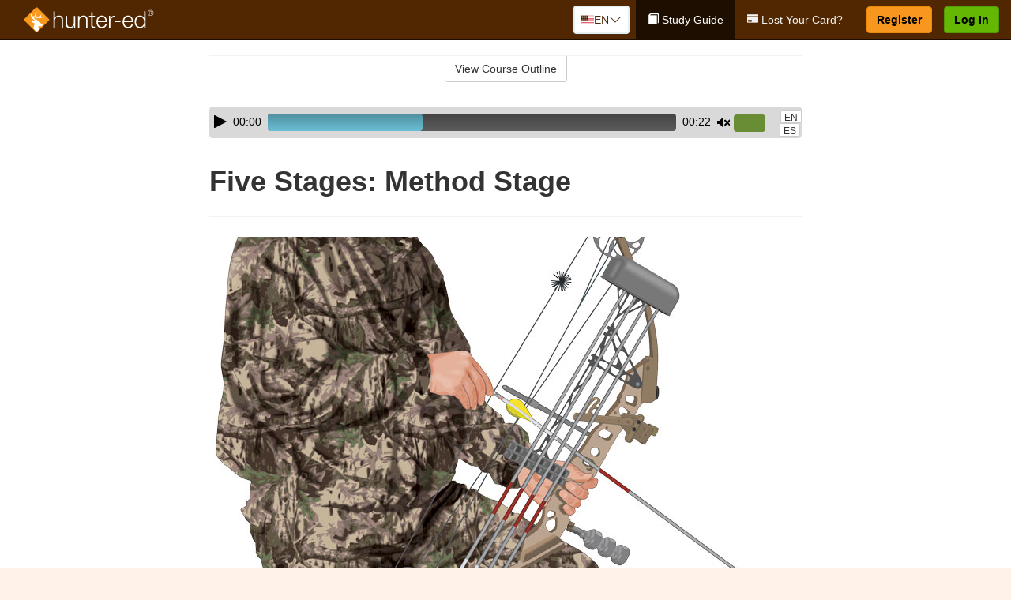

--- FILE ---
content_type: text/html; charset=utf-8
request_url: https://www.hunter-ed.com/wyoming/studyGuide/Five-Stages-Method-Stage/20105301_61108/
body_size: 19290
content:
<!doctype html>
<html lang="en" class="hunt ">
  <head>
    <meta charset="utf-8">
    <title>Five Stages: Method Stage</title>
    <meta name="viewport" content="width=device-width, initial-scale=1">
    <script data-cfasync="false" data-report-only="off" data-prompt="1" data-ui-shadow-root="open" data-tracker-overrides="GoogleConsentMode:analytics_storage=SaleOfInfo,Analytics;ad_storage=SaleOfInfo,Advertising;ad_personalization=SaleOfInfo,Advertising" src="https://transcend-cdn.com/cm/83b16c33-9e0f-4235-a30b-542ff0278e7f/airgap.js"></script>
    <script src="https://unpkg.com/stimulus@2.0.0/dist/stimulus.umd.js"></script><script src="/assets/gtm-data-layer-463da5ae7e414d9cfe21ef206ce6fb5c962280efd95223ede095409f320661ff.js"></script><script src="/assets/segment-analytics-76c2719ef1a65f9730df9694975e5fd7f0bba250369be69c50506b5ff9f718dc.js"></script>
    <script>
  var KELP = KELP || {};
  KELP.env = {
    environment : "production",
    assetsUrl   : "https://assets.kalkomey.com",
    segmentWriteKey : "VP1lxd8dSuQBZSFFoDJSzHJnJifdpESu",
    segmentEnabled : false
  }
  
</script>
    
      <link rel="icon" type="image/png" sizes="32x32" href="/hunter/favicon-32x32.png?v=n7TXlnjj18">
  <link rel="icon" type="image/png" sizes="16x16" href="/hunter/favicon-16x16.png?v=n7TXlnjj18">

<link rel="apple-touch-icon" sizes="180x180" href="/hunter/apple-touch-icon.png?v=n7TXlnjj18">
<link rel="manifest" href="/hunter/site.webmanifest?v=n7TXlnjj18">
<link rel="mask-icon" href="/hunter/hunter-pinned-tab.svg?v=n7TXlnjj18" color="#f8971d">
<link rel="shortcut icon" href="/hunter/favicon.ico?v=n7TXlnjj18">
<meta name="apple-mobile-web-app-title" content="Hunter Ed">
<meta name="application-name" content="Hunter Ed">


    
    
    
    <link rel="stylesheet" href="/assets/application-417d554aa89e0b06dadb9389cf1ebc21b7bfa32d5c5ba068a5d887583092252d.css" media="all" />
    <link rel="stylesheet" href="/assets/hunter/site_bs3-4ab80f764b6c1eacb03ed445df1029cbfc6996a83cc587663254131ca34427b8.css" media="all" />
    
    
      <script>
    window.dataLayer = window.dataLayer || []
    dataLayer.push({
      'state': 'WY',
      'course_name': 'Wyoming Hunter Ed Course',
      'course_id': '20105301',
      'student_first_name': '',
      'student_last_name': '',
      'student_email': '',
      'student_postal_code': '',
      'student_phone': '',
      'student_age': '',
      'unit': '6',
      'topic': '2',
      'page_rank': '4'
    });
    window.dataLayer.push({'studentID': 'NULL'});
    (function(w,d,s,l,i){w[l]=w[l]||[];w[l].push({'gtm.start':
    new Date().getTime(),event:'gtm.js'});var f=d.getElementsByTagName(s)[0],
    j=d.createElement(s),dl=l!='dataLayer'?'&l='+l:'';j.async=true;j.src=
    'https://metrics.hunter-ed.com/gtm.js?id='+i+dl;f.parentNode.insertBefore(j,f);
    })(window,document,'script','dataLayer','GTM-PQZ746FB');
  </script>

    <script>
      window.dataLayer = window.dataLayer || [];
      function gtag() {
        dataLayer.push(arguments);
      }
      gtag("js", new Date());
      gtag("config", "GTM-PQZ746FB");
      gtag("set", "developer_id.dODQ2Mj", true);
      gtag('config', "GTM-PQZ746FB", { "ads_data_redaction": true });
    </script>

    
    <script src="//static.tapfiliate.com/tapfiliate.js" type="text/javascript" async></script>
<script type="text/javascript">
  (function(t,a,p){t.TapfiliateObject=a;t[a]=t[a]||function(){
  (t[a].q=t[a].q||[]).push(arguments)}})(window,'tap');

  tap('create', '4377-e8d9e6');
  tap('detect');
</script>
    <script type='text/javascript' src='/transifex.js'></script>
<script type="text/javascript" src="//cdn.transifex.com/live.js"></script>
<script type="text/javascript">
  document.addEventListener('DOMContentLoaded', function() {
    initializeTransifex(
      null,
      20105301,
      "Wyoming Hunter Ed Course",
      "wyoming",
      true,
      "en"
    );
  });
</script>

    
    <script src="/assets/hunter/preload-2fbd62fa71253879c3a1c87a6f07878ac2fb7b997714aeace42eafc5bc0313c2.js"></script>
    <meta name="csrf-param" content="authenticity_token" />
<meta name="csrf-token" content="jweirV6iEmxqY-bLXAhsXwPwePAMwb_feGGq2DNzXs5uzGztqEeBRYPCw8tnX0Wd3PyttDIC5V_G3OS8ExHlog" />
      <script>
    !function(c,n,r,t){if(!c[r]){var i,d,p=[];d="PROD"!==t&&t?"STAGING"===t?"https://cdn.gladly.qa/gladly/chat-sdk/widget.js":t:"https://cdn.gladly.com/chat-sdk/widget.js",c[r]={init:function(){i=arguments;var e={then:function(t){return p.push({type:"t",next:t}),e},catch:function(t){return p.push({type:"c",next:t}),e}};return e}},c.__onHelpAppHostReady__=function(t){if(delete c.__onHelpAppHostReady__,(c[r]=t).loaderCdn=d,i)for(var e=t.init.apply(t,i),n=0;n<p.length;n++){var a=p[n];e="t"===a.type?e.then(a.next):e.catch(a.next)}},function(){try{var t=n.getElementsByTagName("script")[0],e=n.createElement("script");e.async=!0,e.src=d+"?q="+(new Date).getTime(),t.parentNode.insertBefore(e,t)}catch(t){}}()}}
    (window,document,'Gladly','PROD');

    window.gladlyConfig = {
      appId: 'kalkomey.com-Hunter-ed'
    };

    document.addEventListener("DOMContentLoaded", function() {
      function checkForGladlyChatContainer() {
        const gladlyChatContainer = document.getElementById("gladlyChat_container");
        if (gladlyChatContainer) {
          clearInterval(intervalId);
          ignoreGladlyContainerForTransifex(gladlyChatContainer);
        }
      }

      const intervalId = setInterval(checkForGladlyChatContainer, 1000);

      function ignoreGladlyContainerForTransifex(gladlyChatContainer) {
        gladlyChatContainer.classList.add('notranslate');
      }
    });
  </script>

  
  <body data-controller="gtm-data-layer segment-analytics">

      <!-- Google Tag Manager (noscript) -->
  <noscript><iframe src="https://metrics.hunter-ed.com/ns.html?id=GTM-PQZ746FB" height="0" width="0" style="display:none;visibility:hidden"></iframe></noscript>
  <!-- End Google Tag Manager (noscript) -->

    <!--[if lt IE 11]>
<div class="container center" style="margin-bottom: 18px;">
  <p class="alert alert-warning"><strong>Your browser is <em>out-of-date!</em></strong> You must <a href="https://browsehappy.com/">upgrade to a different browser</a> to experience this site.</p>
</div>
<![endif]-->

    
<a href="#main" class="sr-only sr-only-focusable skip-to-main">Skip to main content</a>

<nav class="navbar navbar-inverse navbar-fixed-top d-flex justify-content-between" aria-label="global">
  <div class="navbar-header d-flex justify-content-between align-items-between" style="flex: 1 0 auto;">
    <div id="navbar-responsive" class="container-fluid d-flex w-100 justify-content-between align-items-between" style="flex-direction: column;">
      <div class="d-flex justify-content-between align-items-center" style="flex-grow: 1;">
        <div class="d-flex justify-content-between" style="flex: 1 0 auto; margin-right: 1rem;">
          
<a class="navbar-brand" href="/wyoming">
  <img class="img-fluid" src="https://assets.kalkomey.com/hunter/images/fm/hunter-ed-logo-rev.svg?v=1" alt="Hunter-ed.com" width="165" height="32">
</a>

        </div>
      <div style="align-self: center;">
          <div class="language-picker dropdown">
  <button class="btn btn-secondary dropdown-toggle" style="margin-top: 0;" type="button" id="dropdownMenuButton" data-bs-toggle="dropdown" aria-expanded="false">
    <svg xmlns="http://www.w3.org/2000/svg" width="1rem" height="12" viewBox="0 0 16 12" fill="none">
<g clip-path="url(#clip0_2001_4597)">
<path d="M0 0.5H16V11.5H0V0.5Z" fill="white"></path>
<path d="M0 0.5H16V1.34591H0V0.5ZM0 2.19181H16V3.03772H0V2.19181ZM0 3.88363H16V4.72953H0V3.88363ZM0 5.57544H16V6.42135H0V5.57544ZM0 7.27047H16V8.11637H0V7.27047ZM0 8.96228H16V9.80819H0V8.96228ZM0 10.6541H16V11.5H0V10.6541Z" fill="#DC3545"></path>
<path d="M0 0.5H8V6.42135H0V0.5Z" fill="#4B2909"></path>
<path d="M1.49009 4.96753L1.36533 4.55584L1.2281 4.96753H0.816406L1.15013 5.21519L1.02537 5.62689L1.36533 5.3728L1.69594 5.62689L1.56806 5.21519L1.90802 4.96753H1.49009ZM3.24604 4.96753L3.11816 4.55584L2.98717 4.96753H2.57547L2.90919 5.21519L2.78444 5.62689L3.11816 5.3728L3.455 5.62689L3.33025 5.21519L3.66397 4.96753H3.24604ZM5.00822 4.96753L4.87411 4.55584L4.74935 4.96753H4.3283L4.67138 5.21519L4.54038 5.62689L4.87411 5.3728L5.21719 5.62689L5.08619 5.21519L5.41992 4.96753H5.00822ZM6.76105 4.96753L6.63629 4.55584L6.5053 4.96753H6.09048L6.42732 5.21519L6.30257 5.62689L6.63629 5.3728L6.97313 5.62689L6.83902 5.21519L7.1821 4.96753H6.76105ZM3.11816 2.92192L2.98717 3.33362H2.57547L2.90919 3.58771L2.78444 3.99297L3.11816 3.74209L3.455 3.99297L3.33025 3.58771L3.66397 3.33362H3.24604L3.11816 2.92192ZM1.36533 2.92192L1.2281 3.33362H0.816406L1.15013 3.58771L1.02537 3.99297L1.36533 3.74209L1.69594 3.99297L1.56806 3.58771L1.90802 3.33362H1.49009L1.36533 2.92192ZM4.87411 2.92192L4.74935 3.33362H4.3283L4.67138 3.58771L4.54038 3.99297L4.87411 3.74209L5.21719 3.99297L5.08619 3.58771L5.41992 3.33362H5.00822L4.87411 2.92192ZM6.63629 2.92192L6.5053 3.33362H6.09048L6.42732 3.58771L6.30257 3.99297L6.63629 3.74209L6.97313 3.99297L6.83902 3.58771L7.1821 3.33362H6.76105L6.63629 2.92192ZM1.36533 1.29443L1.2281 1.6997H0.816406L1.15013 1.95379L1.02537 2.36227L1.36533 2.10818L1.69594 2.36227L1.56806 1.95379L1.90802 1.6997H1.49009L1.36533 1.29443ZM3.11816 1.29443L2.98717 1.6997H2.57547L2.90919 1.95379L2.78444 2.36227L3.11816 2.10818L3.455 2.36227L3.33025 1.95379L3.66397 1.6997H3.24604L3.11816 1.29443ZM4.87411 1.29443L4.74935 1.6997H4.3283L4.67138 1.95379L4.54038 2.36227L4.87411 2.10818L5.21719 2.36227L5.08619 1.95379L5.41992 1.6997H5.00822L4.87411 1.29443ZM6.63629 1.29443L6.5053 1.6997H6.09048L6.42732 1.95379L6.30257 2.36227L6.63629 2.10818L6.97313 2.36227L6.83902 1.95379L7.1821 1.6997H6.76105L6.63629 1.29443Z" fill="white"></path>
</g>
<defs>
<clipPath id="clip0_2001_4597">
<rect width="16" height="11" fill="white" transform="translate(0 0.5)"></rect>
</clipPath>
</defs>
</svg>

    <span class="language-current">EN</span>
    <svg xmlns="http://www.w3.org/2000/svg" viewBox="0 0 16 16" fill="#4B2909" class="chevron" width="1rem"><path fill-rule="evenodd" d="M1.646 4.646a.5.5 0 0 1 .708 0L8 10.293l5.646-5.647a.5.5 0 0 1 .708.708l-6 6a.5.5 0 0 1-.708 0l-6-6a.5.5 0 0 1 0-.708z"></path></svg>

  </button>
  <ul class="language-selector dropdown-menu" aria-labelledby="dropdownMenuButton"></ul>
</div>

      </div>
        <button type="button" class="navbar-toggle collapsed" style="flex-grow: 0;" data-toggle="collapse" data-target="#header-nav-items" aria-expanded="false">
          <span class="sr-only">Toggle navigation</span>
          <span class="icon-bar"></span>
          <span class="icon-bar"></span>
          <span class="icon-bar"></span>
        </button>
      </div>

      <div class="collapse navbar-collapse" style="flex-grow: 0;" id="header-nav-items">
        <ul class="nav navbar-nav navbar-right">
        <li class="active">
          <a href="/wyoming/studyGuide/20105301/"><span class="glyphicon glyphicon-book" aria-hidden="true"></span> Study Guide</a>
        </li>
          <li>
            <a href="/wyoming/#card-replacement"><span class="glyphicon glyphicon-credit-card" aria-hidden="true"></span> Lost Your Card?</a>
          </li>

        <li >
          <p class="navbar-btn">
            <a  href="/wyoming/sign-up/" class="btn btn-success" id="nav_sign_up">Register</a>
          </p>
        </li>

      <li>
        <p class="navbar-btn">
          <a href="https://www.hunter-ed.com/accounts/sign_in/" class="btn btn-primary">Log In</a>
        </p>
      </li>
</ul>

      </div>
    </div>
  </div>
</nav>


    <main id="main">
      
      <div class="alert-banner">
  <noscript>
    <div class="container">
      <div class="alert alert-warning" role="alert">
        <p><strong>This site requires JavaScript.</strong> Your browser either doesn’t support JavaScript or you have it turned off.</p>
        <p>For this page to function correctly, please enable JavaScript and then refresh the page.</p>
      </div>
    </div>
  </noscript>


</div>

      


<div class="container">
  <div class="row">
    <div class="col-md-10 col-md-offset-1 col-lg-8 col-lg-offset-2">
      <div id="course-progress-nav">
        <hr class="mt-3 mb-0 border-b border-gray-700">
        <div class="panel panel-default course-nav">
          <div class="panel-heading sr-only" id="course-nav-heading">
            <h2 class="panel-title">Course Outline</h2>
          </div>
          <div id="course-nav-panel" class="panel-collapse collapse" aria-labelledby="course-nav-heading">
            <div class="panel-body" id="course-outline">
              <nav aria-label="study guide">
  <ul>
    <li>
      <button class="btn btn-link unit" type="button" data-toggle="collapse" data-target="#u60815" aria-expanded="false" aria-controls="u60815">Unit 1: Introduction to Hunter Education</button>
        <ul id="u60815" class="collapse">
            <li>
              <button class="btn btn-link topic" type="button" data-toggle="collapse" data-target="#u60815-t60816" aria-expanded="false" aria-controls="u60815-t60816">Topic 1: Firearm Safety Rules</button>
                <ul id="u60815-t60816" class="collapse complete">
                    <li><a class="page" href="/wyoming/studyGuide/Video-Welcome-to-Hunter-Ed/20105301_60817/">Video: Welcome to Hunter Ed</a></li>
                    <li><a class="page" href="/wyoming/studyGuide/The-Four-Primary-Rules-of-Firearm-Safety/20105301_61253/">The Four Primary Rules of Firearm Safety</a></li>
                    <li><a class="page" href="/wyoming/studyGuide/Additional-Rules-About-Firearm-Safety/20105301_61254/">Additional Rules About Firearm Safety</a></li>
                </ul>
            </li>
            <li>
              <button class="btn btn-link topic" type="button" data-toggle="collapse" data-target="#u60815-t60818" aria-expanded="false" aria-controls="u60815-t60818">Topic 2: The Importance of Hunter Education</button>
                <ul id="u60815-t60818" class="collapse complete">
                    <li><a class="page" href="/wyoming/studyGuide/Why-Hunter-Education/20105301_60819/">Why Hunter Education?</a></li>
                    <li><a class="page" href="/wyoming/studyGuide/Responsibility-Safety-Skills-Knowledge-and-Involvement/20105301_60820/">Responsibility, Safety Skills, Knowledge, and Involvement</a></li>
                </ul>
            </li>
            <li>
              <button class="btn btn-link topic" type="button" data-toggle="collapse" data-target="#u60815-t60821" aria-expanded="false" aria-controls="u60815-t60821">Topic 3: Funding for Hunter Education</button>
                <ul id="u60815-t60821" class="collapse complete">
                    <li><a class="page" href="/wyoming/studyGuide/Hunter-Education-Funding-Sources/20105301_60822/">Hunter Education Funding Sources</a></li>
                    <li><a class="page" href="/wyoming/studyGuide/Pittman%E2%80%93Robertson-Act/20105301_60823/">Pittman–Robertson Act</a></li>
                </ul>
            </li>
            <li>
              <button class="btn btn-link topic" type="button" data-toggle="collapse" data-target="#u60815-t60824" aria-expanded="false" aria-controls="u60815-t60824">Topic 4: Summary</button>
                <ul id="u60815-t60824" class="collapse complete">
                    <li><a class="page" href="/wyoming/studyGuide/What-You-Learned/20105301_60825/">What You Learned</a></li>
                </ul>
            </li>
        </ul>
    </li>
    <li>
      <button class="btn btn-link unit" type="button" data-toggle="collapse" data-target="#u60827" aria-expanded="false" aria-controls="u60827">Unit 2: Know Your Firearm Equipment</button>
        <ul id="u60827" class="collapse">
            <li>
              <button class="btn btn-link topic" type="button" data-toggle="collapse" data-target="#u60827-t60828" aria-expanded="false" aria-controls="u60827-t60828">Topic 1: What Is a Firearm?</button>
                <ul id="u60827-t60828" class="collapse complete">
                    <li><a class="page" href="/wyoming/studyGuide/Defining-a-Firearm/20105301_60829/">Defining a Firearm</a></li>
                    <li><a class="page" href="/wyoming/studyGuide/Basic-Parts-of-a-Firearm/20105301_60830/">Basic Parts of a Firearm</a></li>
                    <li><a class="page" href="/wyoming/studyGuide/Animation-Parts-of-a-Bolt-Action-Rifle/20105301_60831/">Animation: Parts of a Bolt-Action Rifle</a></li>
                    <li><a class="page" href="/wyoming/studyGuide/Animation-Parts-of-a-Pump-Action-Shotgun/20105301_60832/">Animation: Parts of a Pump-Action Shotgun</a></li>
                    <li><a class="page" href="/wyoming/studyGuide/Animation-Parts-of-a-Double-Action-Revolver/20105301_60833/">Animation: Parts of a Double-Action Revolver</a></li>
                    <li><a class="page" href="/wyoming/studyGuide/Animation-Parts-of-a-Semi-Automatic-Pistol/20105301_60834/">Animation: Parts of a Semi-Automatic Pistol</a></li>
                </ul>
            </li>
            <li>
              <button class="btn btn-link topic" type="button" data-toggle="collapse" data-target="#u60827-t60835" aria-expanded="false" aria-controls="u60827-t60835">Topic 2: What Is Ammunition?</button>
                <ul id="u60827-t60835" class="collapse complete">
                    <li><a class="page" href="/wyoming/studyGuide/Defining-Ammunition/20105301_60836/">Defining Ammunition</a></li>
                    <li><a class="page" href="/wyoming/studyGuide/Basic-Components-of-Ammunition/20105301_60837/">Basic Components of Ammunition</a></li>
                    <li><a class="page" href="/wyoming/studyGuide/Selecting-the-Correct-Ammunition/20105301_61260/">Selecting the Correct Ammunition</a></li>
                    <li><a class="page" href="/wyoming/studyGuide/Rifle-and-Handgun-Cartridges/20105301_60838/">Rifle and Handgun Cartridges</a></li>
                    <li><a class="page" href="/wyoming/studyGuide/Centerfire-and-Rimfire-Ammunition/20105301_60839/">Centerfire and Rimfire Ammunition</a></li>
                    <li><a class="page" href="/wyoming/studyGuide/Shotshells/20105301_60840/">Shotshells</a></li>
                    <li><a class="page" href="/wyoming/studyGuide/Choosing-the-Correct-Type-and-Size-of-Shot/20105301_60841/">Choosing the Correct Type and Size of Shot</a></li>
                    <li><a class="page" href="/wyoming/studyGuide/Shot-Sizes/20105301_60842/">Shot Sizes</a></li>
                    <li><a class="page" href="/wyoming/studyGuide/Non-Toxic-Shot/20105301_60843/">Non-Toxic Shot</a></li>
                </ul>
            </li>
            <li>
              <button class="btn btn-link topic" type="button" data-toggle="collapse" data-target="#u60827-t60844" aria-expanded="false" aria-controls="u60827-t60844">Topic 3: How a Firearm Works</button>
                <ul id="u60827-t60844" class="collapse complete">
                    <li><a class="page" href="/wyoming/studyGuide/The-Basic-Firing-Process/20105301_60845/">The Basic Firing Process</a></li>
                    <li><a class="page" href="/wyoming/studyGuide/How-the-Rifle-and-Handgun-Fire/20105301_60846/">How the Rifle and Handgun Fire</a></li>
                    <li><a class="page" href="/wyoming/studyGuide/Video-How-a-Cartridge-Is-Fired/20105301_60847/">Video: How a Cartridge Is Fired</a></li>
                    <li><a class="page" href="/wyoming/studyGuide/Video-How-the-Rifle-and-Handgun-Fire/20105301_60848/">Video: How the Rifle and Handgun Fire</a></li>
                    <li><a class="page" href="/wyoming/studyGuide/How-the-Shotgun-Shoots/20105301_60849/">How the Shotgun Shoots</a></li>
                </ul>
            </li>
            <li>
              <button class="btn btn-link topic" type="button" data-toggle="collapse" data-target="#u60827-t60850" aria-expanded="false" aria-controls="u60827-t60850">Topic 4: Common Features of Firearms: Firearm Actions</button>
                <ul id="u60827-t60850" class="collapse complete">
                    <li><a class="page" href="/wyoming/studyGuide/Introduction-to-Firearm-Actions/20105301_60851/">Introduction to Firearm Actions</a></li>
                    <li><a class="page" href="/wyoming/studyGuide/Bolt-Action/20105301_60852/">Bolt Action</a></li>
                    <li><a class="page" href="/wyoming/studyGuide/Video-How-a-Bolt-Action-Rifle-Fires/20105301_60853/">Video: How a Bolt-Action Rifle Fires</a></li>
                    <li><a class="page" href="/wyoming/studyGuide/Lever-Action/20105301_60854/">Lever Action</a></li>
                    <li><a class="page" href="/wyoming/studyGuide/Video-How-a-Lever-Action-Rifle-Fires/20105301_60855/">Video: How a Lever-Action Rifle Fires</a></li>
                    <li><a class="page" href="/wyoming/studyGuide/Pump-Action/20105301_60856/">Pump Action</a></li>
                    <li><a class="page" href="/wyoming/studyGuide/Semi-Automatic-or-Autoloading-Action/20105301_60857/">Semi-Automatic (or Autoloading) Action</a></li>
                    <li><a class="page" href="/wyoming/studyGuide/Video-How-a-Semi-Automatic-Handgun-Fires/20105301_60858/">Video: How a Semi-Automatic Handgun Fires</a></li>
                    <li><a class="page" href="/wyoming/studyGuide/Break-or-Hinge-Action/20105301_60859/">Break (or Hinge) Action</a></li>
                    <li><a class="page" href="/wyoming/studyGuide/Video-How-a-Break-Action-Shotgun-Fires/20105301_60860/">Video: How a Break-Action Shotgun Fires</a></li>
                    <li><a class="page" href="/wyoming/studyGuide/Revolving-Action/20105301_60861/">Revolving Action</a></li>
                    <li><a class="page" href="/wyoming/studyGuide/Video-How-a-Double-Action-Revolver-Fires/20105301_60862/">Video: How a Double-Action Revolver Fires</a></li>
                    <li><a class="page" href="/wyoming/studyGuide/Common-Actions-on-Rifles-and-Shotguns/20105301_60863/">Common Actions on Rifles and Shotguns</a></li>
                    <li><a class="page" href="/wyoming/studyGuide/Common-Actions-on-Handguns/20105301_60864/">Common Actions on Handguns</a></li>
                </ul>
            </li>
            <li>
              <button class="btn btn-link topic" type="button" data-toggle="collapse" data-target="#u60827-t60865" aria-expanded="false" aria-controls="u60827-t60865">Topic 5: Common Features of Firearms: Firearm Safeties</button>
                <ul id="u60827-t60865" class="collapse complete">
                    <li><a class="page" href="/wyoming/studyGuide/Safety-Mechanisms/20105301_60866/">Safety Mechanisms</a></li>
                    <li><a class="page" href="/wyoming/studyGuide/Typical-Locations-of-Safeties/20105301_60867/">Typical Locations of Safeties</a></li>
                    <li><a class="page" href="/wyoming/studyGuide/Types-of-Safeties/20105301_60868/">Types of Safeties</a></li>
                    <li><a class="page" href="/wyoming/studyGuide/Safeties-Don-t-Replace-Safe-Handling/20105301_60869/">Safeties Don't Replace Safe Handling</a></li>
                </ul>
            </li>
            <li>
              <button class="btn btn-link topic" type="button" data-toggle="collapse" data-target="#u60827-t60870" aria-expanded="false" aria-controls="u60827-t60870">Topic 6: Common Features of Firearms: Magazines and Sights</button>
                <ul id="u60827-t60870" class="collapse complete">
                    <li><a class="page" href="/wyoming/studyGuide/Magazines/20105301_60871/">Magazines</a></li>
                    <li><a class="page" href="/wyoming/studyGuide/Introduction-to-Sights/20105301_60872/">Introduction to Sights</a></li>
                    <li><a class="page" href="/wyoming/studyGuide/Sights-Bead-and-Open/20105301_60873/">Sights: Bead and Open</a></li>
                    <li><a class="page" href="/wyoming/studyGuide/Sights-Aperture-Peep/20105301_60874/">Sights: Aperture (Peep)</a></li>
                    <li><a class="page" href="/wyoming/studyGuide/Sights-Telescopic-Scope-and-Dot/20105301_60875/">Sights: Telescopic (Scope) and Dot</a></li>
                </ul>
            </li>
            <li>
              <button class="btn btn-link topic" type="button" data-toggle="collapse" data-target="#u60827-t60876" aria-expanded="false" aria-controls="u60827-t60876">Topic 7: Differences Between Firearms</button>
                <ul id="u60827-t60876" class="collapse complete">
                    <li><a class="page" href="/wyoming/studyGuide/Differences-Between-Rifles-Shotguns-and-Handguns/20105301_60877/">Differences Between Rifles, Shotguns, and Handguns</a></li>
                    <li><a class="page" href="/wyoming/studyGuide/Rifling-in-the-Rifle-or-Handgun-Bore/20105301_60878/">Rifling in the Rifle or Handgun Bore</a></li>
                    <li><a class="page" href="/wyoming/studyGuide/A-Rifle-s-or-Handgun-s-Caliber/20105301_60879/">A Rifle's or Handgun's Caliber</a></li>
                    <li><a class="page" href="/wyoming/studyGuide/A-Shotgun-s-Gauge/20105301_60880/">A Shotgun's Gauge</a></li>
                    <li><a class="page" href="/wyoming/studyGuide/Shotgun-Choke-and-Shot-String/20105301_60881/">Shotgun Choke and Shot String</a></li>
                    <li><a class="page" href="/wyoming/studyGuide/Types-of-Chokes/20105301_60882/">Types of Chokes</a></li>
                    <li><a class="page" href="/wyoming/studyGuide/Shot-String-at-Various-Distances/20105301_60883/">Shot String at Various Distances</a></li>
                    <li><a class="page" href="/wyoming/studyGuide/Steel-Shot/20105301_60884/">Steel Shot</a></li>
                </ul>
            </li>
            <li>
              <button class="btn btn-link topic" type="button" data-toggle="collapse" data-target="#u60827-t60885" aria-expanded="false" aria-controls="u60827-t60885">Topic 8: Using the Correct Ammunition</button>
                <ul id="u60827-t60885" class="collapse complete">
                    <li><a class="page" href="/wyoming/studyGuide/Match-Firearms-and-Ammunition...Correctly!/20105301_60886/">Match Firearms and Ammunition...Correctly!</a></li>
                    <li><a class="page" href="/wyoming/studyGuide/Safety-Practices-to-Help-You-Avoid-Using-Wrong-Ammunition/20105301_60887/">Safety Practices to Help You Avoid Using Wrong Ammunition</a></li>
                    <li><a class="page" href="/wyoming/studyGuide/The-Danger-of-Using-Wrong-Ammunition/20105301_60888/">The Danger of Using Wrong Ammunition</a></li>
                </ul>
            </li>
            <li>
              <button class="btn btn-link topic" type="button" data-toggle="collapse" data-target="#u60827-t60890" aria-expanded="false" aria-controls="u60827-t60890">Topic 9: A Firearm's Range</button>
                <ul id="u60827-t60890" class="collapse complete">
                    <li><a class="page" href="/wyoming/studyGuide/Know-Your-Firearm-s-Range/20105301_60891/">Know Your Firearm's Range</a></li>
                    <li><a class="page" href="/wyoming/studyGuide/Maximum-Projectile-Range-Rifle/20105301_60892/">Maximum Projectile Range: Rifle</a></li>
                    <li><a class="page" href="/wyoming/studyGuide/Maximum-Projectile-Range-Shotgun/20105301_60893/">Maximum Projectile Range: Shotgun</a></li>
                    <li><a class="page" href="/wyoming/studyGuide/Maximum-Projectile-Range-Handgun/20105301_60894/">Maximum Projectile Range: Handgun</a></li>
                    <li><a class="page" href="/wyoming/studyGuide/Video-Understanding-Ballistics/20105301_61240/">Video: Understanding Ballistics</a></li>
                </ul>
            </li>
            <li>
              <button class="btn btn-link topic" type="button" data-toggle="collapse" data-target="#u60827-t60895" aria-expanded="false" aria-controls="u60827-t60895">Topic 10: Cleaning and Storing Firearms</button>
                <ul id="u60827-t60895" class="collapse complete">
                    <li><a class="page" href="/wyoming/studyGuide/Firearm-Cleaning-Basics/20105301_60896/">Firearm Cleaning Basics</a></li>
                    <li><a class="page" href="/wyoming/studyGuide/A-Cleaning-Kit/20105301_60897/">A Cleaning Kit</a></li>
                    <li><a class="page" href="/wyoming/studyGuide/General-Cleaning-Instructions/20105301_60898/">General Cleaning Instructions</a></li>
                    <li><a class="page" href="/wyoming/studyGuide/Steps-for-Cleaning-a-Firearm/20105301_60899/">Steps for Cleaning a Firearm</a></li>
                    <li><a class="page" href="/wyoming/studyGuide/Where-to-Use-a-Brush-Cleaning-Rod-and-Cleaning-Cable/20105301_60900/">Where to Use a Brush, Cleaning Rod, and Cleaning Cable</a></li>
                    <li><a class="page" href="/wyoming/studyGuide/Video-Cleaning-a-Firearm/20105301_60901/">Video: Cleaning a Firearm</a></li>
                    <li><a class="page" href="/wyoming/studyGuide/Storing-Your-Firearm/20105301_60902/">Storing Your Firearm</a></li>
                    <li><a class="page" href="/wyoming/studyGuide/Storing-Ammunition/20105301_60903/">Storing Ammunition</a></li>
                </ul>
            </li>
            <li>
              <button class="btn btn-link topic" type="button" data-toggle="collapse" data-target="#u60827-t60904" aria-expanded="false" aria-controls="u60827-t60904">Topic 11: Summary</button>
                <ul id="u60827-t60904" class="collapse complete">
                    <li><a class="page" href="/wyoming/studyGuide/What-You-Learned/20105301_60905/">What You Learned</a></li>
                    <li><a class="page" href="/wyoming/studyGuide/What-You-Learned-cont./20105301_60906/">What You Learned (cont.)</a></li>
                    <li><a class="page" href="/wyoming/studyGuide/What-You-Learned-cont./20105301_61257/">What You Learned (cont.)</a></li>
                </ul>
            </li>
        </ul>
    </li>
    <li>
      <button class="btn btn-link unit" type="button" data-toggle="collapse" data-target="#u60908" aria-expanded="false" aria-controls="u60908">Unit 3: Basic Shooting Skills</button>
        <ul id="u60908" class="collapse">
            <li>
              <button class="btn btn-link topic" type="button" data-toggle="collapse" data-target="#u60908-t60909" aria-expanded="false" aria-controls="u60908-t60909">Topic 1: Good Marksmanship and Accuracy</button>
                <ul id="u60908-t60909" class="collapse complete">
                    <li><a class="page" href="/wyoming/studyGuide/Fundamentals-of-Good-Marksmanship/20105301_60910/">Fundamentals of Good Marksmanship</a></li>
                    <li><a class="page" href="/wyoming/studyGuide/Selecting-the-Proper-Firearm-and-Ammunition/20105301_61261/">Selecting the Proper Firearm and Ammunition</a></li>
                    <li><a class="page" href="/wyoming/studyGuide/Know-Your-Accuracy-Limits/20105301_60911/">Know Your Accuracy Limits</a></li>
                    <li><a class="page" href="/wyoming/studyGuide/Protect-Your-Vision-and-Hearing/20105301_60944/">Protect Your Vision and Hearing</a></li>
                </ul>
            </li>
            <li>
              <button class="btn btn-link topic" type="button" data-toggle="collapse" data-target="#u60908-t60912" aria-expanded="false" aria-controls="u60908-t60912">Topic 2: Rifle Firing</button>
                <ul id="u60908-t60912" class="collapse complete">
                    <li><a class="page" href="/wyoming/studyGuide/Sight-Alignment/20105301_60913/">Sight Alignment</a></li>
                    <li><a class="page" href="/wyoming/studyGuide/Aligning-an-Open-Sight/20105301_60914/">Aligning an Open Sight</a></li>
                    <li><a class="page" href="/wyoming/studyGuide/Determining-Your-Dominant-or-Master-Eye/20105301_60915/">Determining Your Dominant or Master Eye</a></li>
                    <li><a class="page" href="/wyoming/studyGuide/Sighting-In-a-Rifle/20105301_60916/">Sighting-In a Rifle</a></li>
                    <li><a class="page" href="/wyoming/studyGuide/Optional-Sighting-In-Techniques/20105301_60917/">Optional Sighting-In Techniques</a></li>
                    <li><a class="page" href="/wyoming/studyGuide/Sighting-In-Procedure/20105301_60918/">Sighting-In Procedure</a></li>
                    <li><a class="page" href="/wyoming/studyGuide/Adjusting-Your-Sight/20105301_60919/">Adjusting Your Sight</a></li>
                    <li><a class="page" href="/wyoming/studyGuide/Video-Sighting-In-a-Rifle/20105301_60920/">Video: Sighting-In a Rifle</a></li>
                    <li><a class="page" href="/wyoming/studyGuide/Rifle-Firing-Techniques/20105301_60921/">Rifle-Firing Techniques</a></li>
                    <li><a class="page" href="/wyoming/studyGuide/Firing-Positions-Prone/20105301_60922/">Firing Positions: Prone</a></li>
                    <li><a class="page" href="/wyoming/studyGuide/Firing-Positions-Standing/20105301_60923/">Firing Positions: Standing</a></li>
                    <li><a class="page" href="/wyoming/studyGuide/Firing-Positions-Sitting/20105301_60924/">Firing Positions: Sitting</a></li>
                    <li><a class="page" href="/wyoming/studyGuide/Firing-Positions-Kneeling/20105301_60925/">Firing Positions: Kneeling</a></li>
                </ul>
            </li>
            <li>
              <button class="btn btn-link topic" type="button" data-toggle="collapse" data-target="#u60908-t60926" aria-expanded="false" aria-controls="u60908-t60926">Topic 3: Shotgun Shooting</button>
                <ul id="u60908-t60926" class="collapse complete">
                    <li><a class="page" href="/wyoming/studyGuide/Shooting-a-Shotgun-vs.-a-Rifle/20105301_60927/">Shooting a Shotgun vs. a Rifle</a></li>
                    <li><a class="page" href="/wyoming/studyGuide/Choosing-the-Proper-Choke/20105301_60928/">Choosing the Proper Choke</a></li>
                    <li><a class="page" href="/wyoming/studyGuide/Matching-Choke-to-Your-Quarry/20105301_60929/">Matching Choke to Your Quarry</a></li>
                    <li><a class="page" href="/wyoming/studyGuide/Patterning-Your-Shotgun/20105301_60930/">Patterning Your Shotgun</a></li>
                    <li><a class="page" href="/wyoming/studyGuide/The-Patterning-Procedure/20105301_60931/">The Patterning Procedure</a></li>
                    <li><a class="page" href="/wyoming/studyGuide/When-Is-Your-Shot-Patterning-Correct/20105301_60932/">When Is Your Shot Patterning Correct?</a></li>
                    <li><a class="page" href="/wyoming/studyGuide/Shotgun-Shooting-Stance/20105301_60933/">Shotgun-Shooting Stance</a></li>
                    <li><a class="page" href="/wyoming/studyGuide/Shouldering-Pointing-and-Pulling-the-Trigger-of-a-Shotgun/20105301_60934/">Shouldering, Pointing, and Pulling the Trigger of a Shotgun</a></li>
                    <li><a class="page" href="/wyoming/studyGuide/Leading-the-Target-Swing-Through-Method/20105301_60935/">Leading the Target: Swing-Through Method</a></li>
                    <li><a class="page" href="/wyoming/studyGuide/Leading-the-Target-Sustained-Lead/20105301_60936/">Leading the Target: Sustained Lead</a></li>
                    <li><a class="page" href="/wyoming/studyGuide/Snap-Shooting/20105301_60937/">Snap-Shooting</a></li>
                </ul>
            </li>
            <li>
              <button class="btn btn-link topic" type="button" data-toggle="collapse" data-target="#u60908-t60938" aria-expanded="false" aria-controls="u60908-t60938">Topic 4: Handgun Shooting</button>
                <ul id="u60908-t60938" class="collapse complete">
                    <li><a class="page" href="/wyoming/studyGuide/Handgun-Loading-and-Handling/20105301_60939/">Handgun Loading and Handling</a></li>
                    <li><a class="page" href="/wyoming/studyGuide/Handgun-Shooting-Position-and-Grip/20105301_60940/">Handgun-Shooting Position and Grip</a></li>
                    <li><a class="page" href="/wyoming/studyGuide/Handgun-Sight-Alignment-and-Aiming/20105301_60941/">Handgun Sight Alignment and Aiming</a></li>
                    <li><a class="page" href="/wyoming/studyGuide/Handgun-Shooting-Techniques/20105301_60942/">Handgun-Shooting Techniques</a></li>
                </ul>
            </li>
            <li>
              <button class="btn btn-link topic" type="button" data-toggle="collapse" data-target="#u60908-t60943" aria-expanded="false" aria-controls="u60908-t60943">Topic 5: Summary</button>
                <ul id="u60908-t60943" class="collapse complete">
                    <li><a class="page" href="/wyoming/studyGuide/What-You-Learned/20105301_60945/">What You Learned</a></li>
                    <li><a class="page" href="/wyoming/studyGuide/What-You-Learned-cont./20105301_60946/">What You Learned (cont.)</a></li>
                    <li><a class="page" href="/wyoming/studyGuide/What-You-Learned-cont./20105301_61258/">What You Learned (cont.)</a></li>
                </ul>
            </li>
        </ul>
    </li>
    <li>
      <button class="btn btn-link unit" type="button" data-toggle="collapse" data-target="#u60948" aria-expanded="false" aria-controls="u60948">Unit 4: Basic Hunting Skills</button>
        <ul id="u60948" class="collapse">
            <li>
              <button class="btn btn-link topic" type="button" data-toggle="collapse" data-target="#u60948-t60949" aria-expanded="false" aria-controls="u60948-t60949">Topic 1: Planning and Preparation</button>
                <ul id="u60948-t60949" class="collapse complete">
                    <li><a class="page" href="/wyoming/studyGuide/Steps-You-Should-Take-to-Prepare-for-a-Hunt/20105301_60950/">Steps You Should Take to Prepare for a Hunt</a></li>
                    <li><a class="page" href="/wyoming/studyGuide/Know-Your-Quarry/20105301_60951/">Know Your Quarry</a></li>
                    <li><a class="page" href="/wyoming/studyGuide/Understand-Animal-Characteristics/20105301_60952/">Understand Animal Characteristics</a></li>
                </ul>
            </li>
            <li>
              <button class="btn btn-link topic" type="button" data-toggle="collapse" data-target="#u60948-t60953" aria-expanded="false" aria-controls="u60948-t60953">Topic 2: Hunting Strategies</button>
                <ul id="u60948-t60953" class="collapse complete">
                    <li><a class="page" href="/wyoming/studyGuide/Introduction-to-Hunting-Strategies/20105301_61262/">Introduction to Hunting Strategies</a></li>
                    <li><a class="page" href="/wyoming/studyGuide/Still-Hunting/20105301_60954/">Still Hunting</a></li>
                    <li><a class="page" href="/wyoming/studyGuide/Stalking/20105301_60955/">Stalking</a></li>
                    <li><a class="page" href="/wyoming/studyGuide/Posting/20105301_60956/">Posting</a></li>
                    <li><a class="page" href="/wyoming/studyGuide/Using-Ground-Blinds/20105301_60957/">Using Ground Blinds</a></li>
                    <li><a class="page" href="/wyoming/studyGuide/Video-Hunting-From-a-Ground-Blind/20105301_61242/">Video: Hunting From a Ground Blind</a></li>
                    <li><a class="page" href="/wyoming/studyGuide/Using-Elevated-Stands/20105301_60958/">Using Elevated Stands</a></li>
                    <li><a class="page" href="/wyoming/studyGuide/Game-Calling/20105301_60959/">Game Calling</a></li>
                    <li><a class="page" href="/wyoming/studyGuide/Driving/20105301_60960/">Driving</a></li>
                    <li><a class="page" href="/wyoming/studyGuide/Flushing-and-Hunting-With-Dogs/20105301_60961/">Flushing and Hunting With Dogs</a></li>
                    <li><a class="page" href="/wyoming/studyGuide/Trapping/20105301_60962/">Trapping</a></li>
                </ul>
            </li>
            <li>
              <button class="btn btn-link topic" type="button" data-toggle="collapse" data-target="#u60948-t60963" aria-expanded="false" aria-controls="u60948-t60963">Topic 3: Vital Shots</button>
                <ul id="u60948-t60963" class="collapse complete">
                    <li><a class="page" href="/wyoming/studyGuide/Where-to-Shoot/20105301_60964/">Where to Shoot</a></li>
                    <li><a class="page" href="/wyoming/studyGuide/Animation-Choosing-the-Proper-Shot-Angle/20105301_60965/">Animation: Choosing the Proper Shot Angle</a></li>
                    <li><a class="page" href="/wyoming/studyGuide/Shot-Angles-Broadside/20105301_60966/">Shot Angles: Broadside</a></li>
                    <li><a class="page" href="/wyoming/studyGuide/Shot-Angles-Quartering-Away/20105301_60967/">Shot Angles: Quartering-Away</a></li>
                    <li><a class="page" href="/wyoming/studyGuide/Shot-Angles-Quartering-Toward/20105301_60968/">Shot Angles: Quartering-Toward</a></li>
                    <li><a class="page" href="/wyoming/studyGuide/Shot-Angles-Head-On/20105301_60969/">Shot Angles: Head-On</a></li>
                    <li><a class="page" href="/wyoming/studyGuide/Shot-Angles-Rear-End/20105301_60970/">Shot Angles: Rear-End</a></li>
                    <li><a class="page" href="/wyoming/studyGuide/Trailing-Wounded-Game/20105301_60971/">Trailing Wounded Game</a></li>
                    <li><a class="page" href="/wyoming/studyGuide/Approaching-Downed-Game/20105301_60972/">Approaching Downed Game</a></li>
                </ul>
            </li>
            <li>
              <button class="btn btn-link topic" type="button" data-toggle="collapse" data-target="#u60948-t60973" aria-expanded="false" aria-controls="u60948-t60973">Topic 4: Field Care of Game</button>
                <ul id="u60948-t60973" class="collapse complete">
                    <li><a class="page" href="/wyoming/studyGuide/Field-Care-Basics/20105301_60974/">Field Care Basics</a></li>
                    <li><a class="page" href="/wyoming/studyGuide/Field-Dressing-Techniques/20105301_60975/">Field Dressing Techniques</a></li>
                    <li><a class="page" href="/wyoming/studyGuide/A-Game-Care-Kit/20105301_60976/">A Game Care Kit</a></li>
                    <li><a class="page" href="/wyoming/studyGuide/Field-Dressing-Larger-Game/20105301_60977/">Field Dressing Larger Game</a></li>
                    <li><a class="page" href="/wyoming/studyGuide/Transporting-Game/20105301_60978/">Transporting Game</a></li>
                </ul>
            </li>
            <li>
              <button class="btn btn-link topic" type="button" data-toggle="collapse" data-target="#u60948-t60979" aria-expanded="false" aria-controls="u60948-t60979">Topic 5: Summary</button>
                <ul id="u60948-t60979" class="collapse complete">
                    <li><a class="page" href="/wyoming/studyGuide/What-You-Learned/20105301_60980/">What You Learned</a></li>
                </ul>
            </li>
        </ul>
    </li>
    <li>
      <button class="btn btn-link unit" type="button" data-toggle="collapse" data-target="#u60982" aria-expanded="false" aria-controls="u60982">Unit 5: Primitive Hunting Equipment and Techniques</button>
        <ul id="u60982" class="collapse">
            <li>
              <button class="btn btn-link topic" type="button" data-toggle="collapse" data-target="#u60982-t60983" aria-expanded="false" aria-controls="u60982-t60983">Topic 1: Know Your Muzzleloader</button>
                <ul id="u60982-t60983" class="collapse complete">
                    <li><a class="page" href="/wyoming/studyGuide/Introduction-to-Primitive-Equipment/20105301_61263/">Introduction to Primitive Equipment</a></li>
                    <li><a class="page" href="/wyoming/studyGuide/Parts-of-a-Muzzleloader-Firearm/20105301_60984/">Parts of a Muzzleloader Firearm</a></li>
                    <li><a class="page" href="/wyoming/studyGuide/Muzzleloader-Locks/20105301_60985/">Muzzleloader Locks</a></li>
                    <li><a class="page" href="/wyoming/studyGuide/In-Line-Muzzleloaders/20105301_60986/">In-Line Muzzleloaders</a></li>
                    <li><a class="page" href="/wyoming/studyGuide/Muzzleloading-Rifles-Shotguns-and-Handguns/20105301_60987/">Muzzleloading Rifles, Shotguns, and Handguns</a></li>
                    <li><a class="page" href="/wyoming/studyGuide/Powders-for-Muzzleloaders/20105301_60988/">Powders for Muzzleloaders</a></li>
                    <li><a class="page" href="/wyoming/studyGuide/Projectiles-for-Muzzleloaders/20105301_60989/">Projectiles for Muzzleloaders</a></li>
                </ul>
            </li>
            <li>
              <button class="btn btn-link topic" type="button" data-toggle="collapse" data-target="#u60982-t60990" aria-expanded="false" aria-controls="u60982-t60990">Topic 2: Basic Muzzleloader Safety and Skills</button>
                <ul id="u60982-t60990" class="collapse complete">
                    <li><a class="page" href="/wyoming/studyGuide/Basic-Muzzleloader-Safety/20105301_60991/">Basic Muzzleloader Safety</a></li>
                    <li><a class="page" href="/wyoming/studyGuide/Loading-a-Muzzleloader/20105301_60992/">Loading a Muzzleloader</a></li>
                    <li><a class="page" href="/wyoming/studyGuide/Steps-for-Loading-a-Muzzleloader/20105301_60993/">Steps for Loading a Muzzleloader</a></li>
                    <li><a class="page" href="/wyoming/studyGuide/Steps-for-Loading-an-In-Line-Muzzleloader/20105301_60994/">Steps for Loading an In-Line Muzzleloader</a></li>
                    <li><a class="page" href="/wyoming/studyGuide/Unloading-a-Muzzleloader/20105301_60995/">Unloading a Muzzleloader</a></li>
                    <li><a class="page" href="/wyoming/studyGuide/Firing-a-Muzzleloader/20105301_60996/">Firing a Muzzleloader</a></li>
                    <li><a class="page" href="/wyoming/studyGuide/Muzzleloader-Hang-Fire-Situations/20105301_60997/">Muzzleloader Hang Fire Situations</a></li>
                    <li><a class="page" href="/wyoming/studyGuide/Cleaning-a-Muzzleloader/20105301_60998/">Cleaning a Muzzleloader</a></li>
                    <li><a class="page" href="/wyoming/studyGuide/Video-Modern-In-Line-Muzzleloading-Safety/20105301_61255/">Video: Modern In-Line Muzzleloading Safety</a></li>
                </ul>
            </li>
            <li>
              <button class="btn btn-link topic" type="button" data-toggle="collapse" data-target="#u60982-t60999" aria-expanded="false" aria-controls="u60982-t60999">Topic 3: Know Your Bow and Arrow</button>
                <ul id="u60982-t60999" class="collapse complete">
                    <li><a class="page" href="/wyoming/studyGuide/Speed-and-Range-of-Modern-Bows/20105301_61000/">Speed and Range of Modern Bows</a></li>
                    <li><a class="page" href="/wyoming/studyGuide/Common-Bow-Types-Longbow-Stick-Bow/20105301_61001/">Common Bow Types: Longbow (Stick Bow)</a></li>
                    <li><a class="page" href="/wyoming/studyGuide/Common-Bow-Types-Recurve-Bow/20105301_61002/">Common Bow Types: Recurve Bow</a></li>
                    <li><a class="page" href="/wyoming/studyGuide/Common-Bow-Types-Compound-Bow/20105301_61003/">Common Bow Types: Compound Bow</a></li>
                    <li><a class="page" href="/wyoming/studyGuide/Stringing-a-Bow/20105301_61004/">Stringing a Bow</a></li>
                    <li><a class="page" href="/wyoming/studyGuide/Parts-of-an-Arrow/20105301_61005/">Parts of an Arrow</a></li>
                    <li><a class="page" href="/wyoming/studyGuide/Common-Types-of-Arrowheads-Points/20105301_61006/">Common Types of Arrowheads: Points</a></li>
                    <li><a class="page" href="/wyoming/studyGuide/Common-Types-of-Arrowheads-Broadheads/20105301_61007/">Common Types of Arrowheads: Broadheads</a></li>
                    <li><a class="page" href="/wyoming/studyGuide/The-Crossbow/20105301_61008/">The Crossbow</a></li>
                </ul>
            </li>
            <li>
              <button class="btn btn-link topic" type="button" data-toggle="collapse" data-target="#u60982-t61009" aria-expanded="false" aria-controls="u60982-t61009">Topic 4: Bowhunting Safety and Skills</button>
                <ul id="u60982-t61009" class="collapse complete">
                    <li><a class="page" href="/wyoming/studyGuide/Preparing-for-Safety-Before-You-Go-Out/20105301_61010/">Preparing for Safety Before You Go Out</a></li>
                    <li><a class="page" href="/wyoming/studyGuide/Bow-Shooting-Safety/20105301_61011/">Bow-Shooting Safety</a></li>
                    <li><a class="page" href="/wyoming/studyGuide/Broadhead-Safety/20105301_61012/">Broadhead Safety</a></li>
                    <li><a class="page" href="/wyoming/studyGuide/Safety-Accessories/20105301_61013/">Safety Accessories</a></li>
                    <li><a class="page" href="/wyoming/studyGuide/Bow-Shooting-Position/20105301_61014/">Bow-Shooting Position</a></li>
                    <li><a class="page" href="/wyoming/studyGuide/Nocking-an-Arrow/20105301_61015/">Nocking an Arrow</a></li>
                    <li><a class="page" href="/wyoming/studyGuide/Drawing-and-Anchoring-the-Bow/20105301_61016/">Drawing and Anchoring the Bow</a></li>
                    <li><a class="page" href="/wyoming/studyGuide/Aiming-the-Bow/20105301_61017/">Aiming the Bow</a></li>
                    <li><a class="page" href="/wyoming/studyGuide/Holding-and-Releasing-the-Bow/20105301_61018/">Holding and Releasing the Bow</a></li>
                </ul>
            </li>
            <li>
              <button class="btn btn-link topic" type="button" data-toggle="collapse" data-target="#u60982-t61019" aria-expanded="false" aria-controls="u60982-t61019">Topic 5: History of Primitive Hunting Equipment</button>
                <ul id="u60982-t61019" class="collapse complete">
                    <li><a class="page" href="/wyoming/studyGuide/History-of-Firearms/20105301_61020/">History of Firearms</a></li>
                    <li><a class="page" href="/wyoming/studyGuide/History-of-the-Bow-and-Arrow/20105301_61021/">History of the Bow and Arrow</a></li>
                </ul>
            </li>
            <li>
              <button class="btn btn-link topic" type="button" data-toggle="collapse" data-target="#u60982-t61022" aria-expanded="false" aria-controls="u60982-t61022">Topic 6: Summary</button>
                <ul id="u60982-t61022" class="collapse complete">
                    <li><a class="page" href="/wyoming/studyGuide/What-You-Learned/20105301_61023/">What You Learned</a></li>
                    <li><a class="page" href="/wyoming/studyGuide/What-You-Learned-cont./20105301_61024/">What You Learned (cont.)</a></li>
                </ul>
            </li>
        </ul>
    </li>
    <li>
      <button class="btn btn-link unit" type="button" data-toggle="collapse" data-target="#u61026" aria-expanded="false" aria-controls="u61026">Unit 6: Be a Safe Hunter</button>
        <ul id="u61026" class="collapse">
            <li>
              <button class="btn btn-link topic" type="button" data-toggle="collapse" data-target="#u61026-t61027" aria-expanded="false" aria-controls="u61026-t61027">Topic 1: Why Firearm Safety Is Important</button>
                <ul id="u61026-t61027" class="collapse complete">
                    <li><a class="page" href="/wyoming/studyGuide/Introduction-to-Firearm-Safety/20105301_61028/">Introduction to Firearm Safety</a></li>
                    <li><a class="page" href="/wyoming/studyGuide/Firearm-Safety-in-the-Home/20105301_61029/">Firearm Safety in the Home</a></li>
                    <li><a class="page" href="/wyoming/studyGuide/Hunting-Incidents/20105301_61030/">Hunting Incidents</a></li>
                    <li><a class="page" href="/wyoming/studyGuide/Main-Causes-of-Hunting-Incidents/20105301_61031/">Main Causes of Hunting Incidents</a></li>
                    <li><a class="page" href="/wyoming/studyGuide/Video-Staying-Safe-After-the-Shot/20105301_61244/">Video: Staying Safe After the Shot</a></li>
                    <li><a class="page" href="/wyoming/studyGuide/Importance-of-Safe-Backstops/20105301_61264/">Importance of Safe Backstops</a></li>
                    <li><a class="page" href="/wyoming/studyGuide/Firearm-Safety-at-the-Shooting-Range/20105301_61032/">Firearm Safety at the Shooting Range</a></li>
                </ul>
            </li>
            <li>
              <button class="btn btn-link topic" type="button" data-toggle="collapse" data-target="#u61026-t61033" aria-expanded="false" aria-controls="u61026-t61033">Topic 2: Safely Carrying Firearms in the Field</button>
                <ul id="u61026-t61033" class="collapse complete">
                    <li><a class="page" href="/wyoming/studyGuide/Introduction-to-Safe-Carries/20105301_61034/">Introduction to Safe Carries</a></li>
                    <li><a class="page" href="/wyoming/studyGuide/Video-Safe-Firearm-Carries/20105301_61245/">Video: Safe Firearm Carries</a></li>
                    <li><a class="page" href="/wyoming/studyGuide/Proper-Field-Carries-Trail-Carry/20105301_61035/">Proper Field Carries: Trail Carry</a></li>
                    <li><a class="page" href="/wyoming/studyGuide/Proper-Field-Carries-Sling-Carry/20105301_61036/">Proper Field Carries: Sling Carry</a></li>
                    <li><a class="page" href="/wyoming/studyGuide/Proper-Field-Carries-Elbow-or-Side-Carry/20105301_61037/">Proper Field Carries: Elbow or Side Carry</a></li>
                    <li><a class="page" href="/wyoming/studyGuide/Proper-Field-Carries-Two-Handed-or-Ready-Carry/20105301_61038/">Proper Field Carries: Two-Handed or "Ready" Carry</a></li>
                    <li><a class="page" href="/wyoming/studyGuide/Proper-Field-Carries-Cradle-Carry/20105301_61039/">Proper Field Carries: Cradle Carry</a></li>
                    <li><a class="page" href="/wyoming/studyGuide/Proper-Field-Carries-Shoulder-Carry/20105301_61040/">Proper Field Carries: Shoulder Carry</a></li>
                    <li><a class="page" href="/wyoming/studyGuide/Proper-Field-Carries-Three-Hunters-Side-by-Side/20105301_61041/">Proper Field Carries: Three Hunters, Side by Side</a></li>
                    <li><a class="page" href="/wyoming/studyGuide/Proper-Field-Carries-Three-Hunters-Walking-Single-File/20105301_61042/">Proper Field Carries: Three Hunters, Walking Single File</a></li>
                    <li><a class="page" href="/wyoming/studyGuide/Proper-Field-Carries-Hunters-Facing-One-Another/20105301_61043/">Proper Field Carries: Hunters Facing One Another</a></li>
                    <li><a class="page" href="/wyoming/studyGuide/Crossing-Obstacles-Alone/20105301_61044/">Crossing Obstacles: Alone</a></li>
                    <li><a class="page" href="/wyoming/studyGuide/Crossing-Obstacles-With-Others/20105301_61266/">Crossing Obstacles: With Others</a></li>
                    <li><a class="page" href="/wyoming/studyGuide/Passing-a-Firearm-to-Another-Person/20105301_61265/">Passing a Firearm to Another Person</a></li>
                    <li><a class="page" href="/wyoming/studyGuide/Video-Safe-Fence-Crossing/20105301_61246/">Video: Safe Fence Crossing</a></li>
                    <li><a class="page" href="/wyoming/studyGuide/Checking-for-Obstructions/20105301_61045/">Checking for Obstructions</a></li>
                    <li><a class="page" href="/wyoming/studyGuide/Video-Clearing-Plugged-Gun-Barrels/20105301_61247/">Video: Clearing Plugged Gun Barrels</a></li>
                </ul>
            </li>
            <li>
              <button class="btn btn-link topic" type="button" data-toggle="collapse" data-target="#u61026-t61046" aria-expanded="false" aria-controls="u61026-t61046">Topic 3: Safely Loading and Unloading Firearms</button>
                <ul id="u61026-t61046" class="collapse complete">
                    <li><a class="page" href="/wyoming/studyGuide/Loading-Firearms/20105301_61047/">Loading Firearms</a></li>
                    <li><a class="page" href="/wyoming/studyGuide/Video-Loading-and-Unloading-Firearms/20105301_61248/">Video: Loading and Unloading Firearms</a></li>
                    <li><a class="page" href="/wyoming/studyGuide/Unloading-Firearms/20105301_61048/">Unloading Firearms</a></li>
                </ul>
            </li>
            <li>
              <button class="btn btn-link topic" type="button" data-toggle="collapse" data-target="#u61026-t61049" aria-expanded="false" aria-controls="u61026-t61049">Topic 4: Transporting Firearms</button>
                <ul id="u61026-t61049" class="collapse complete">
                    <li><a class="page" href="/wyoming/studyGuide/Safely-Transporting-Firearms/20105301_61050/">Safely Transporting Firearms</a></li>
                    <li><a class="page" href="/wyoming/studyGuide/Gun-Cases-for-Transporting-Firearms/20105301_61051/">Gun Cases for Transporting Firearms</a></li>
                    <li><a class="page" href="/wyoming/studyGuide/Video-Transporting-Firearms-Safely/20105301_61249/">Video: Transporting Firearms Safely</a></li>
                </ul>
            </li>
            <li>
              <button class="btn btn-link topic" type="button" data-toggle="collapse" data-target="#u61026-t61052" aria-expanded="false" aria-controls="u61026-t61052">Topic 5: Safe Zone-of-Fire</button>
                <ul id="u61026-t61052" class="collapse complete">
                    <li><a class="page" href="/wyoming/studyGuide/What-Is-a-Zone-of-Fire/20105301_61053/">What Is a Zone-of-Fire?</a></li>
                    <li><a class="page" href="/wyoming/studyGuide/Determining-Your-Safe-Zone-of-Fire/20105301_61054/">Determining Your Safe Zone-of-Fire</a></li>
                    <li><a class="page" href="/wyoming/studyGuide/Maintaining-Your-Safe-Zone-of-Fire/20105301_61055/">Maintaining Your Safe Zone-of-Fire</a></li>
                    <li><a class="page" href="/wyoming/studyGuide/Video-Safe-Zones-of-Fire/20105301_61250/">Video: Safe Zones-of-Fire</a></li>
                </ul>
            </li>
            <li>
              <button class="btn btn-link topic" type="button" data-toggle="collapse" data-target="#u61026-t61056" aria-expanded="false" aria-controls="u61026-t61056">Topic 6: Other Safety Considerations</button>
                <ul id="u61026-t61056" class="collapse complete">
                    <li><a class="page" href="/wyoming/studyGuide/Self-Control-and-Target-Identification/20105301_61057/">Self-Control and Target Identification</a></li>
                    <li><a class="page" href="/wyoming/studyGuide/Shooting-Accuracy/20105301_61058/">Shooting Accuracy</a></li>
                    <li><a class="page" href="/wyoming/studyGuide/Alcohol-and-Drugs/20105301_61059/">Alcohol and Drugs</a></li>
                    <li><a class="page" href="/wyoming/studyGuide/Beware-of-Hang-Fires/20105301_60889/">Beware of Hang Fires</a></li>
                </ul>
            </li>
            <li>
              <button class="btn btn-link topic" type="button" data-toggle="collapse" data-target="#u61026-t61060" aria-expanded="false" aria-controls="u61026-t61060">Topic 7: Hunting From Elevated Stands</button>
                <ul id="u61026-t61060" class="collapse complete">
                    <li><a class="page" href="/wyoming/studyGuide/Introduction-to-Elevated-Stands/20105301_61061/">Introduction to Elevated Stands</a></li>
                    <li><a class="page" href="/wyoming/studyGuide/Pros-and-Cons-of-Elevated-Stands/20105301_61062/">Pros and Cons of Elevated Stands</a></li>
                    <li><a class="page" href="/wyoming/studyGuide/Types-of-Portable-Tree-Stands/20105301_61063/">Types of Portable Tree Stands</a></li>
                    <li><a class="page" href="/wyoming/studyGuide/Portable-Tree-Stands-Hang-On-Stands/20105301_61064/">Portable Tree Stands: Hang-On Stands</a></li>
                    <li><a class="page" href="/wyoming/studyGuide/Portable-Tree-Stands-Climbing-Stands/20105301_61065/">Portable Tree Stands: Climbing Stands</a></li>
                    <li><a class="page" href="/wyoming/studyGuide/Portable-Tree-Stands-Ladder-Stands/20105301_61066/">Portable Tree Stands: Ladder Stands</a></li>
                    <li><a class="page" href="/wyoming/studyGuide/Tripods-Quadpods-or-Tower-Stands-Freestanding/20105301_61067/">Tripods, Quadpods, or Tower Stands (Freestanding)</a></li>
                    <li><a class="page" href="/wyoming/studyGuide/Elevated-Stand-Location/20105301_61068/">Elevated Stand Location</a></li>
                    <li><a class="page" href="/wyoming/studyGuide/Video-Preparing-to-Hunt-From-a-Tree-Stand/20105301_61251/">Video: Preparing to Hunt From a Tree Stand</a></li>
                    <li><a class="page" href="/wyoming/studyGuide/Fall-Arrest-Systems-FASs/20105301_61069/">Fall-Arrest Systems (FASs)</a></li>
                    <li><a class="page" href="/wyoming/studyGuide/Fall-Arrest-System-Safety-Guidelines/20105301_61070/">Fall-Arrest System Safety Guidelines</a></li>
                    <li><a class="page" href="/wyoming/studyGuide/Avoiding-Suspension-Trauma/20105301_61071/">Avoiding Suspension Trauma</a></li>
                    <li><a class="page" href="/wyoming/studyGuide/Hauling-Hunting-Equipment-Into-a-Stand/20105301_61072/">Hauling Hunting Equipment Into a Stand</a></li>
                    <li><a class="page" href="/wyoming/studyGuide/Elevated-Stand-Safety/20105301_61073/">Elevated Stand Safety</a></li>
                    <li><a class="page" href="/wyoming/studyGuide/Video-Tree-Stand-Hunting-Safety/20105301_61252/">Video: Tree Stand Hunting Safety</a></li>
                </ul>
            </li>
            <li>
              <button class="btn btn-link topic" type="button" data-toggle="collapse" data-target="#u61026-t61074" aria-expanded="false" aria-controls="u61026-t61074">Topic 8: Hunting With Boats</button>
                <ul id="u61026-t61074" class="collapse complete">
                    <li><a class="page" href="/wyoming/studyGuide/Trip-Preparation-When-Hunting-With-Boats/20105301_61075/">Trip Preparation When Hunting With Boats</a></li>
                    <li><a class="page" href="/wyoming/studyGuide/Transporting-Firearms-in-a-Boat/20105301_61076/">Transporting Firearms in a Boat</a></li>
                    <li><a class="page" href="/wyoming/studyGuide/Zone-of-Fire-in-a-Boat/20105301_61077/">Zone-of-Fire in a Boat</a></li>
                    <li><a class="page" href="/wyoming/studyGuide/Surviving-Water-Emergencies/20105301_61078/">Surviving Water Emergencies</a></li>
                    <li><a class="page" href="/wyoming/studyGuide/Types-of-Personal-Flotation-Devices/20105301_61079/">Types of Personal Flotation Devices</a></li>
                    <li><a class="page" href="/wyoming/studyGuide/Dealing-With-Cold-Water-Immersion/20105301_61080/">Dealing With Cold Water Immersion</a></li>
                    <li><a class="page" href="/wyoming/studyGuide/Survival-Steps-If-You-Cannot-Get-Out-of-the-Water/20105301_61081/">Survival Steps If You Cannot Get Out of the Water</a></li>
                </ul>
            </li>
            <li>
              <button class="btn btn-link topic" type="button" data-toggle="collapse" data-target="#u61026-t61082" aria-expanded="false" aria-controls="u61026-t61082">Topic 9: Hunting With All-Terrain Vehicles</button>
                <ul id="u61026-t61082" class="collapse complete">
                    <li><a class="page" href="/wyoming/studyGuide/Introduction-to-All-Terrain-Vehicles/20105301_61083/">Introduction to All-Terrain Vehicles</a></li>
                    <li><a class="page" href="/wyoming/studyGuide/Rules-for-Safe-and-Ethical-Operation-When-Hunting-With-ATVs/20105301_61084/">Rules for Safe and Ethical Operation When Hunting With ATVs</a></li>
                    <li><a class="page" href="/wyoming/studyGuide/Know-the-Law-Before-Hunting-With-ATVs/20105301_61085/">Know the Law Before Hunting With ATVs</a></li>
                </ul>
            </li>
            <li>
              <button class="btn btn-link topic" type="button" data-toggle="collapse" data-target="#u61026-t61086" aria-expanded="false" aria-controls="u61026-t61086">Topic 10: Summary</button>
                <ul id="u61026-t61086" class="collapse complete">
                    <li><a class="page" href="/wyoming/studyGuide/What-You-Learned/20105301_61087/">What You Learned</a></li>
                    <li><a class="page" href="/wyoming/studyGuide/What-You-Learned-cont./20105301_61088/">What You Learned (cont.)</a></li>
                    <li><a class="page" href="/wyoming/studyGuide/What-You-Learned-cont./20105301_61259/">What You Learned (cont.)</a></li>
                </ul>
            </li>
        </ul>
    </li>
    <li>
      <button class="btn btn-link unit" type="button" data-toggle="collapse" data-target="#u61090" aria-expanded="false" aria-controls="u61090">Unit 7: Be a Responsible and Ethical Hunter</button>
        <ul id="u61090" class="collapse">
            <li>
              <button class="btn btn-link topic" type="button" data-toggle="collapse" data-target="#u61090-t61091" aria-expanded="false" aria-controls="u61090-t61091">Topic 1: Why Do We Have Hunting Laws?</button>
                <ul id="u61090-t61091" class="collapse complete">
                    <li><a class="page" href="/wyoming/studyGuide/Before-Hunting-Laws/20105301_61092/">Before Hunting Laws</a></li>
                    <li><a class="page" href="/wyoming/studyGuide/Benefits-of-Hunting-Laws/20105301_61093/">Benefits of Hunting Laws</a></li>
                    <li><a class="page" href="/wyoming/studyGuide/Fair-Chase/20105301_61267/">Fair Chase</a></li>
                    <li><a class="page" href="/wyoming/studyGuide/How-Hunting-Laws-Are-Passed/20105301_61094/">How Hunting Laws Are Passed</a></li>
                    <li><a class="page" href="/wyoming/studyGuide/Hunting-Law-Resources/20105301_61268/">Hunting Law Resources</a></li>
                    <li><a class="page" href="/wyoming/studyGuide/The-Hunter-s-Image-Matters/20105301_61095/">The Hunter's Image Matters</a></li>
                </ul>
            </li>
            <li>
              <button class="btn btn-link topic" type="button" data-toggle="collapse" data-target="#u61090-t61096" aria-expanded="false" aria-controls="u61090-t61096">Topic 2: Hunter Ethics</button>
                <ul id="u61090-t61096" class="collapse complete">
                    <li><a class="page" href="/wyoming/studyGuide/Being-an-Ethical-Hunter/20105301_61097/">Being an Ethical Hunter</a></li>
                    <li><a class="page" href="/wyoming/studyGuide/Respect-Natural-Resources/20105301_61098/">Respect Natural Resources</a></li>
                    <li><a class="page" href="/wyoming/studyGuide/Video-Approached-by-a-Conservation-Officer/20105301_61241/">Video: Approached by a Conservation Officer</a></li>
                    <li><a class="page" href="/wyoming/studyGuide/Respect-Other-Hunters/20105301_61099/">Respect Other Hunters</a></li>
                    <li><a class="page" href="/wyoming/studyGuide/Respect-Landowners/20105301_61100/">Respect Landowners</a></li>
                    <li><a class="page" href="/wyoming/studyGuide/Respect-Non-Hunters/20105301_61101/">Respect Non-Hunters</a></li>
                    <li><a class="page" href="/wyoming/studyGuide/Hunter-s-Personal-Code-of-Conduct/20105301_61269/">Hunter's Personal Code of Conduct</a></li>
                    <li><a class="page" href="/wyoming/studyGuide/Gray-Areas-of-Ethical-Behavior/20105301_61102/">Gray Areas of Ethical Behavior</a></li>
                </ul>
            </li>
            <li>
              <button class="btn btn-link topic" type="button" data-toggle="collapse" data-target="#u61090-t61103" aria-expanded="false" aria-controls="u61090-t61103">Topic 3: The Five Stages of Hunter Development</button>
                <ul id="u61090-t61103" class="collapse complete">
                    <li><a class="page" href="/wyoming/studyGuide/Becoming-a-True-Sportsman/20105301_61104/">Becoming a True Sportsman</a></li>
                    <li><a class="page" href="/wyoming/studyGuide/Five-Stages-Shooting-Stage/20105301_61105/">Five Stages: Shooting Stage</a></li>
                    <li><a class="page" href="/wyoming/studyGuide/Five-Stages-Limiting-Out-Stage/20105301_61106/">Five Stages: Limiting-Out Stage</a></li>
                    <li><a class="page" href="/wyoming/studyGuide/Five-Stages-Trophy-Stage/20105301_61107/">Five Stages: Trophy Stage</a></li>
                    <li><a class="page" href="/wyoming/studyGuide/Five-Stages-Method-Stage/20105301_61108/">Five Stages: Method Stage</a></li>
                    <li><a class="page" href="/wyoming/studyGuide/Five-Stages-Sportsman-Stage/20105301_61109/">Five Stages: Sportsman Stage</a></li>
                    <li><a class="page" href="/wyoming/studyGuide/True-Sportsmen-Become-Involved/20105301_61110/">True Sportsmen Become Involved</a></li>
                </ul>
            </li>
            <li>
              <button class="btn btn-link topic" type="button" data-toggle="collapse" data-target="#u61090-t61111" aria-expanded="false" aria-controls="u61090-t61111">Topic 4: Summary</button>
                <ul id="u61090-t61111" class="collapse complete">
                    <li><a class="page" href="/wyoming/studyGuide/What-You-Learned/20105301_61112/">What You Learned</a></li>
                </ul>
            </li>
        </ul>
    </li>
    <li>
      <button class="btn btn-link unit" type="button" data-toggle="collapse" data-target="#u61114" aria-expanded="false" aria-controls="u61114">Unit 8: Preparation and Survival Skills</button>
        <ul id="u61114" class="collapse">
            <li>
              <button class="btn btn-link topic" type="button" data-toggle="collapse" data-target="#u61114-t61115" aria-expanded="false" aria-controls="u61114-t61115">Topic 1: Importance of Planning and Preparation</button>
                <ul id="u61114-t61115" class="collapse complete">
                    <li><a class="page" href="/wyoming/studyGuide/Preparing-for-Risks/20105301_61116/">Preparing for Risks</a></li>
                    <li><a class="page" href="/wyoming/studyGuide/Four-Key-Parts-of-Preparing/20105301_61117/">Four Key Parts of Preparing</a></li>
                    <li><a class="page" href="/wyoming/studyGuide/The-Hunting-Plan/20105301_61118/">The Hunting Plan</a></li>
                    <li><a class="page" href="/wyoming/studyGuide/Physical-Conditioning/20105301_61119/">Physical Conditioning</a></li>
                    <li><a class="page" href="/wyoming/studyGuide/Clothing/20105301_61120/">Clothing</a></li>
                    <li><a class="page" href="/wyoming/studyGuide/Video-Effectiveness-of-Blaze-Orange/20105301_61243/">Video: Effectiveness of Blaze Orange</a></li>
                    <li><a class="page" href="/wyoming/studyGuide/Day-Pack-Survival-Kit-and-Equipment/20105301_61121/">Day Pack-Survival Kit and Equipment</a></li>
                </ul>
            </li>
            <li>
              <button class="btn btn-link topic" type="button" data-toggle="collapse" data-target="#u61114-t61122" aria-expanded="false" aria-controls="u61114-t61122">Topic 2: Topographic Maps and Compasses</button>
                <ul id="u61114-t61122" class="collapse complete">
                    <li><a class="page" href="/wyoming/studyGuide/Reading-a-Topographic-Map/20105301_61123/">Reading a Topographic Map</a></li>
                    <li><a class="page" href="/wyoming/studyGuide/Selecting-a-Compass/20105301_61124/">Selecting a Compass</a></li>
                    <li><a class="page" href="/wyoming/studyGuide/Understanding-Declination/20105301_61125/">Understanding Declination</a></li>
                    <li><a class="page" href="/wyoming/studyGuide/Plotting-Your-Progress/20105301_61126/">Plotting Your Progress</a></li>
                    <li><a class="page" href="/wyoming/studyGuide/Global-Positioning-System-GPS/20105301_61127/">Global Positioning System (GPS)</a></li>
                </ul>
            </li>
            <li>
              <button class="btn btn-link topic" type="button" data-toggle="collapse" data-target="#u61114-t61128" aria-expanded="false" aria-controls="u61114-t61128">Topic 3: Survival Skills</button>
                <ul id="u61114-t61128" class="collapse complete">
                    <li><a class="page" href="/wyoming/studyGuide/Switching-Into-Survival-Mode/20105301_61129/">Switching Into Survival Mode</a></li>
                    <li><a class="page" href="/wyoming/studyGuide/Rules-of-Survival/20105301_61130/">Rules of Survival</a></li>
                    <li><a class="page" href="/wyoming/studyGuide/S.T.O.P.-Stop-Think-Observe-Plan/20105301_61131/">S.T.O.P.: Stop, Think, Observe, Plan</a></li>
                    <li><a class="page" href="/wyoming/studyGuide/Preparing-a-Shelter/20105301_61132/">Preparing a Shelter</a></li>
                    <li><a class="page" href="/wyoming/studyGuide/Starting-a-Fire/20105301_61133/">Starting a Fire</a></li>
                    <li><a class="page" href="/wyoming/studyGuide/Signaling-for-Help/20105301_61134/">Signaling for Help</a></li>
                    <li><a class="page" href="/wyoming/studyGuide/Drinking-Enough-Water/20105301_61135/">Drinking Enough Water</a></li>
                    <li><a class="page" href="/wyoming/studyGuide/Finding-Food/20105301_61136/">Finding Food</a></li>
                </ul>
            </li>
            <li>
              <button class="btn btn-link topic" type="button" data-toggle="collapse" data-target="#u61114-t61137" aria-expanded="false" aria-controls="u61114-t61137">Topic 4: Coping With Extreme Weather</button>
                <ul id="u61114-t61137" class="collapse complete">
                    <li><a class="page" href="/wyoming/studyGuide/Hypothermia/20105301_61138/">Hypothermia</a></li>
                    <li><a class="page" href="/wyoming/studyGuide/Symptoms-and-Treatment-of-Hypothermia/20105301_61139/">Symptoms and Treatment of Hypothermia</a></li>
                    <li><a class="page" href="/wyoming/studyGuide/Frostbite/20105301_61140/">Frostbite</a></li>
                    <li><a class="page" href="/wyoming/studyGuide/Basics-of-Cold-Survival-Without-Fire/20105301_61141/">Basics of Cold Survival Without Fire</a></li>
                    <li><a class="page" href="/wyoming/studyGuide/Heat-Exhaustion-and-Heat-Stroke/20105301_61142/">Heat Exhaustion and Heat Stroke</a></li>
                </ul>
            </li>
            <li>
              <button class="btn btn-link topic" type="button" data-toggle="collapse" data-target="#u61114-t61143" aria-expanded="false" aria-controls="u61114-t61143">Topic 5: First Aid</button>
                <ul id="u61114-t61143" class="collapse complete">
                    <li><a class="page" href="/wyoming/studyGuide/Basic-First-Aid/20105301_61144/">Basic First Aid</a></li>
                    <li><a class="page" href="/wyoming/studyGuide/First-Aid-Bleeding/20105301_61145/">First Aid: Bleeding</a></li>
                    <li><a class="page" href="/wyoming/studyGuide/First-Aid-Broken-Bones/20105301_61146/">First Aid: Broken Bones</a></li>
                    <li><a class="page" href="/wyoming/studyGuide/First-Aid-Burns-CO-Poisoning-and-Chest-Wounds/20105301_61147/">First Aid: Burns, CO Poisoning, and Chest Wounds</a></li>
                    <li><a class="page" href="/wyoming/studyGuide/First-Aid-Drownings-Heart-Attacks-and-Falls-From-Tree-Stands/20105301_61270/">First Aid: Drownings, Heart Attacks, and Falls From Tree Stands</a></li>
                    <li><a class="page" href="/wyoming/studyGuide/First-Aid-Shock/20105301_61271/">First Aid: Shock</a></li>
                    <li><a class="page" href="/wyoming/studyGuide/First-Aid-Snakebite/20105301_61148/">First Aid: Snakebite</a></li>
                    <li><a class="page" href="/wyoming/studyGuide/First-Aid-Kit/20105301_61149/">First-Aid Kit</a></li>
                </ul>
            </li>
            <li>
              <button class="btn btn-link topic" type="button" data-toggle="collapse" data-target="#u61114-t61150" aria-expanded="false" aria-controls="u61114-t61150">Topic 6: Summary</button>
                <ul id="u61114-t61150" class="collapse complete">
                    <li><a class="page" href="/wyoming/studyGuide/What-You-Learned/20105301_61151/">What You Learned</a></li>
                    <li><a class="page" href="/wyoming/studyGuide/What-You-Learned-cont./20105301_61152/">What You Learned (cont.)</a></li>
                </ul>
            </li>
        </ul>
    </li>
    <li>
      <button class="btn btn-link unit" type="button" data-toggle="collapse" data-target="#u61154" aria-expanded="false" aria-controls="u61154">Unit 9: Understanding Wildlife</button>
        <ul id="u61154" class="collapse">
            <li>
              <button class="btn btn-link topic" type="button" data-toggle="collapse" data-target="#u61154-t61155" aria-expanded="false" aria-controls="u61154-t61155">Topic 1: Wildlife Conservation</button>
                <ul id="u61154-t61155" class="collapse complete">
                    <li><a class="page" href="/wyoming/studyGuide/Conservation-and-Preservation/20105301_61156/">Conservation and Preservation</a></li>
                    <li><a class="page" href="/wyoming/studyGuide/Lessons-in-Wildlife-Management/20105301_61157/">Lessons in Wildlife Management</a></li>
                    <li><a class="page" href="/wyoming/studyGuide/The-North-American-Model-of-Wildlife-Conservation/20105301_61256/">The North American Model of Wildlife Conservation</a></li>
                    <li><a class="page" href="/wyoming/studyGuide/Causes-of-Threatened-and-Endangered-Species/20105301_61158/">Causes of Threatened and Endangered Species</a></li>
                    <li><a class="page" href="/wyoming/studyGuide/Habitat-Management/20105301_61159/">Habitat Management</a></li>
                    <li><a class="page" href="/wyoming/studyGuide/Habitat-Balancing-Act/20105301_61160/">Habitat Balancing Act</a></li>
                    <li><a class="page" href="/wyoming/studyGuide/Carrying-Capacity/20105301_61161/">Carrying Capacity</a></li>
                    <li><a class="page" href="/wyoming/studyGuide/Factors-That-Affect-Surplus-of-Game-Animals/20105301_61162/">Factors That Affect Surplus of Game Animals</a></li>
                    <li><a class="page" href="/wyoming/studyGuide/The-Hunter-s-Role-in-Wildlife-Conservation/20105301_61163/">The Hunter's Role in Wildlife Conservation</a></li>
                </ul>
            </li>
            <li>
              <button class="btn btn-link topic" type="button" data-toggle="collapse" data-target="#u61154-t61164" aria-expanded="false" aria-controls="u61154-t61164">Topic 2: Wildlife Management and Conservation Principles</button>
                <ul id="u61154-t61164" class="collapse complete">
                    <li><a class="page" href="/wyoming/studyGuide/The-Wildlife-Manager-s-Role/20105301_61165/">The Wildlife Manager's Role</a></li>
                    <li><a class="page" href="/wyoming/studyGuide/Wildlife-Management-Practices/20105301_61166/">Wildlife Management Practices</a></li>
                    <li><a class="page" href="/wyoming/studyGuide/Beneficial-Habitat-Management-Practices/20105301_61167/">Beneficial Habitat Management Practices</a></li>
                </ul>
            </li>
            <li>
              <button class="btn btn-link topic" type="button" data-toggle="collapse" data-target="#u61154-t61168" aria-expanded="false" aria-controls="u61154-t61168">Topic 3: Wildlife Identification</button>
                <ul id="u61154-t61168" class="collapse complete">
                    <li><a class="page" href="/wyoming/studyGuide/Developing-Wildlife-Identification-Skills/20105301_61169/">Developing Wildlife Identification Skills</a></li>
                    <li><a class="page" href="/wyoming/studyGuide/Wildlife-Categories/20105301_61272/">Wildlife Categories</a></li>
                    <li><a class="page" href="/wyoming/studyGuide/Large-Mammals/20105301_61170/">Large Mammals</a></li>
                    <li><a class="page" href="/wyoming/studyGuide/Small-Mammals/20105301_61171/">Small Mammals</a></li>
                    <li><a class="page" href="/wyoming/studyGuide/Upland-Birds/20105301_61172/">Upland Birds</a></li>
                    <li><a class="page" href="/wyoming/studyGuide/Waterfowl/20105301_61173/">Waterfowl</a></li>
                    <li><a class="page" href="/wyoming/studyGuide/Wetland-Birds/20105301_61174/">Wetland Birds</a></li>
                    <li><a class="page" href="/wyoming/studyGuide/Birds-of-Prey/20105301_61175/">Birds of Prey</a></li>
                    <li><a class="page" href="/wyoming/studyGuide/Rare-Protected-or-Endangered-Species/20105301_61176/">Rare, Protected, or Endangered Species</a></li>
                    <li><a class="page" href="/wyoming/studyGuide/Continue-Your-Wildlife-Education/20105301_61177/">Continue Your Wildlife Education</a></li>
                </ul>
            </li>
            <li>
              <button class="btn btn-link topic" type="button" data-toggle="collapse" data-target="#u61154-t61178" aria-expanded="false" aria-controls="u61154-t61178">Topic 4: Summary</button>
                <ul id="u61154-t61178" class="collapse complete">
                    <li><a class="page" href="/wyoming/studyGuide/What-You-Learned/20105301_61179/">What You Learned</a></li>
                    <li><a class="page" href="/wyoming/studyGuide/What-You-Learned-cont./20105301_61180/">What You Learned (cont.)</a></li>
                </ul>
            </li>
        </ul>
    </li>
    <li>
      <button class="btn btn-link unit" type="button" data-toggle="collapse" data-target="#u61467" aria-expanded="false" aria-controls="u61467">Unit 10: Wildlife in Wyoming</button>
        <ul id="u61467" class="collapse">
            <li>
              <button class="btn btn-link topic" type="button" data-toggle="collapse" data-target="#u61467-t61468" aria-expanded="false" aria-controls="u61467-t61468">Topic 1: Tradition of Wildlife Management in Wyoming</button>
                <ul id="u61467-t61468" class="collapse complete">
                    <li><a class="page" href="/wyoming/studyGuide/Wyoming-Territory/20105301_61469/">Wyoming Territory</a></li>
                    <li><a class="page" href="/wyoming/studyGuide/Wyoming-Statehood/20105301_61470/">Wyoming Statehood</a></li>
                    <li><a class="page" href="/wyoming/studyGuide/Wyoming-Hunting-and-Fishing-Licenses/20105301_61471/">Wyoming Hunting and Fishing Licenses</a></li>
                    <li><a class="page" href="/wyoming/studyGuide/Wyoming-Game-and-Fish-Commission/20105301_61472/">Wyoming Game and Fish Commission</a></li>
                    <li><a class="page" href="/wyoming/studyGuide/Wyoming-Game-and-Fish-Department/20105301_61473/">Wyoming Game and Fish Department</a></li>
                    <li><a class="page" href="/wyoming/studyGuide/Other-Responsibilities-of-the-WGFD/20105301_61474/">Other Responsibilities of the WGFD</a></li>
                    <li><a class="page" href="/wyoming/studyGuide/WGFD-Funding-Sources/20105301_61475/">WGFD Funding Sources</a></li>
                </ul>
            </li>
            <li>
              <button class="btn btn-link topic" type="button" data-toggle="collapse" data-target="#u61467-t61476" aria-expanded="false" aria-controls="u61467-t61476">Topic 2: Hunting in Bear Country</button>
                <ul id="u61467-t61476" class="collapse complete">
                    <li><a class="page" href="/wyoming/studyGuide/Bears-in-Wyoming/20105301_61477/">Bears in Wyoming</a></li>
                    <li><a class="page" href="/wyoming/studyGuide/Identifying-Bears/20105301_61478/">Identifying Bears</a></li>
                    <li><a class="page" href="/wyoming/studyGuide/Recognizing-Bear-Signs/20105301_61479/">Recognizing Bear Signs</a></li>
                    <li><a class="page" href="/wyoming/studyGuide/Taking-Precautions-in-Bear-Country/20105301_61480/">Taking Precautions in Bear Country</a></li>
                    <li><a class="page" href="/wyoming/studyGuide/Avoiding-or-Minimizing-Bear-Encounters/20105301_61481/">Avoiding or Minimizing Bear Encounters</a></li>
                    <li><a class="page" href="/wyoming/studyGuide/What-to-Do-If-Charged-by-a-Bear/20105301_61482/">What to Do If Charged by a Bear</a></li>
                    <li><a class="page" href="/wyoming/studyGuide/Keeping-Bears-Away-From-Your-Campsite/20105301_61483/">Keeping Bears Away From Your Campsite</a></li>
                    <li><a class="page" href="/wyoming/studyGuide/Handling-Game-Meat-in-Bear-Country/20105301_61484/">Handling Game Meat in Bear Country</a></li>
                </ul>
            </li>
            <li>
              <button class="btn btn-link topic" type="button" data-toggle="collapse" data-target="#u61467-t61485" aria-expanded="false" aria-controls="u61467-t61485">Topic 3: Hunting in Mountain Lion Country</button>
                <ul id="u61467-t61485" class="collapse complete">
                    <li><a class="page" href="/wyoming/studyGuide/Mountain-Lions-in-Wyoming/20105301_61486/">Mountain Lions in Wyoming</a></li>
                    <li><a class="page" href="/wyoming/studyGuide/Understanding-a-Mountain-Lion-s-%E2%80%9CBody-Language%E2%80%9D/20105301_61487/">Understanding a Mountain Lion's “Body Language”</a></li>
                    <li><a class="page" href="/wyoming/studyGuide/Avoiding-Confrontations-With-Mountain-Lions/20105301_61488/">Avoiding Confrontations With Mountain Lions</a></li>
                    <li><a class="page" href="/wyoming/studyGuide/Minimizing-Confrontations-With-Mountain-Lions/20105301_61489/">Minimizing Confrontations With Mountain Lions</a></li>
                </ul>
            </li>
            <li>
              <button class="btn btn-link topic" type="button" data-toggle="collapse" data-target="#u61467-t61490" aria-expanded="false" aria-controls="u61467-t61490">Topic 4: Summary</button>
                <ul id="u61467-t61490" class="collapse complete">
                    <li><a class="page" href="/wyoming/studyGuide/What-You-Learned/20105301_61491/">What You Learned</a></li>
                </ul>
            </li>
        </ul>
    </li>
    <li>
      <button class="btn btn-link unit" type="button" data-toggle="collapse" data-target="#u61494" aria-expanded="false" aria-controls="u61494">Unit 11: Wyoming Hunting Regulations</button>
        <ul id="u61494" class="collapse">
            <li>
              <button class="btn btn-link topic" type="button" data-toggle="collapse" data-target="#u61494-t61495" aria-expanded="false" aria-controls="u61494-t61495">Topic 1: Wyoming Game Species</button>
                <ul id="u61494-t61495" class="collapse complete">
                    <li><a class="page" href="/wyoming/studyGuide/Species-Definitions/20105301_61496/">Species Definitions</a></li>
                    <li><a class="page" href="/wyoming/studyGuide/Game-Birds/20105301_61497/">Game Birds</a></li>
                    <li><a class="page" href="/wyoming/studyGuide/Small-Game-Animals/20105301_61498/">Small Game Animals</a></li>
                    <li><a class="page" href="/wyoming/studyGuide/Big-Game-Animals/20105301_61499/">Big Game Animals</a></li>
                    <li><a class="page" href="/wyoming/studyGuide/Trophy-Game-Animals/20105301_61500/">Trophy Game Animals</a></li>
                    <li><a class="page" href="/wyoming/studyGuide/Predatory-Animals/20105301_61501/">Predatory Animals</a></li>
                    <li><a class="page" href="/wyoming/studyGuide/Furbearing-Animals/20105301_61502/">Furbearing Animals</a></li>
                    <li><a class="page" href="/wyoming/studyGuide/Protected-Species/20105301_61503/">Protected Species</a></li>
                    <li><a class="page" href="/wyoming/studyGuide/Non-Game-Animals-and-Exotic-Species/20105301_61504/">Non-Game Animals and Exotic Species</a></li>
                </ul>
            </li>
            <li>
              <button class="btn btn-link topic" type="button" data-toggle="collapse" data-target="#u61494-t61505" aria-expanded="false" aria-controls="u61494-t61505">Topic 2: Knowing Education Requirements</button>
                <ul id="u61494-t61505" class="collapse complete">
                    <li><a class="page" href="/wyoming/studyGuide/Who-Must-Complete-a-Hunter-Education-Course/20105301_61506/">Who Must Complete a Hunter Education Course?</a></li>
                    <li><a class="page" href="/wyoming/studyGuide/Exception-to-the-Education-Requirements/20105301_61507/">Exception to the Education Requirements</a></li>
                </ul>
            </li>
            <li>
              <button class="btn btn-link topic" type="button" data-toggle="collapse" data-target="#u61494-t61509" aria-expanded="false" aria-controls="u61494-t61509">Topic 3: Hunting Licenses and Locations</button>
                <ul id="u61494-t61509" class="collapse complete">
                    <li><a class="page" href="/wyoming/studyGuide/Age-Restrictions/20105301_61510/">Age Restrictions</a></li>
                    <li><a class="page" href="/wyoming/studyGuide/Types-of-Licenses/20105301_61511/">Types of Licenses</a></li>
                    <li><a class="page" href="/wyoming/studyGuide/Archery-Licenses/20105301_61512/">Archery Licenses</a></li>
                    <li><a class="page" href="/wyoming/studyGuide/Residency-Requirements/20105301_61513/">Residency Requirements</a></li>
                    <li><a class="page" href="/wyoming/studyGuide/Residency-Requirements-Military-Personnel/20105301_61514/">Residency Requirements: Military Personnel</a></li>
                    <li><a class="page" href="/wyoming/studyGuide/Additional-License-Information/20105301_61515/">Additional License Information</a></li>
                    <li><a class="page" href="/wyoming/studyGuide/Stamps-Conservation-and-Duck/20105301_61516/">Stamps: Conservation and Duck</a></li>
                    <li><a class="page" href="/wyoming/studyGuide/Stamps-Wildlife-Damage-Management-and-Others/20105301_61517/">Stamps: Wildlife Damage Management and Others</a></li>
                    <li><a class="page" href="/wyoming/studyGuide/Harvest-Information-Program-HIP/20105301_61518/">Harvest Information Program (HIP)</a></li>
                </ul>
            </li>
            <li>
              <button class="btn btn-link topic" type="button" data-toggle="collapse" data-target="#u61494-t61519" aria-expanded="false" aria-controls="u61494-t61519">Topic 4: Hunting on Public or Private Land</button>
                <ul id="u61494-t61519" class="collapse complete">
                    <li><a class="page" href="/wyoming/studyGuide/Hunting-or-Trapping-on-Public-Land/20105301_61520/">Hunting or Trapping on Public Land</a></li>
                    <li><a class="page" href="/wyoming/studyGuide/Hunting-or-Trapping-on-Private-Land/20105301_61521/">Hunting or Trapping on Private Land</a></li>
                    <li><a class="page" href="/wyoming/studyGuide/Private-Lands-Public-Wildlife-Access-Program/20105301_61522/">Private Lands Public Wildlife Access Program</a></li>
                </ul>
            </li>
            <li>
              <button class="btn btn-link topic" type="button" data-toggle="collapse" data-target="#u61494-t61523" aria-expanded="false" aria-controls="u61494-t61523">Topic 5: Hunting Seasons, Times, and Bag Limits</button>
                <ul id="u61494-t61523" class="collapse complete">
                    <li><a class="page" href="/wyoming/studyGuide/Hunting-Seasons/20105301_61524/">Hunting Seasons</a></li>
                    <li><a class="page" href="/wyoming/studyGuide/Shooting-Hours/20105301_61525/">Shooting Hours</a></li>
                    <li><a class="page" href="/wyoming/studyGuide/Bag-Limits/20105301_61526/">Bag Limits</a></li>
                    <li><a class="page" href="/wyoming/studyGuide/Check-Stations/20105301_61527/">Check Stations</a></li>
                </ul>
            </li>
            <li>
              <button class="btn btn-link topic" type="button" data-toggle="collapse" data-target="#u61494-t61528" aria-expanded="false" aria-controls="u61494-t61528">Topic 6: Meeting Equipment Requirements</button>
                <ul id="u61494-t61528" class="collapse complete">
                    <li><a class="page" href="/wyoming/studyGuide/Fluorescent-Orange-Clothing/20105301_61529/">Fluorescent Orange Clothing</a></li>
                    <li><a class="page" href="/wyoming/studyGuide/Legal-Equipment-for-Hunting-Game-Birds/20105301_61532/">Legal Equipment for Hunting Game Birds</a></li>
                    <li><a class="page" href="/wyoming/studyGuide/Legal-Firearms-for-Hunting-Big-Game-or-Trophy-Game-Animals/20105301_61530/">Legal Firearms for Hunting Big Game or Trophy Game Animals</a></li>
                    <li><a class="page" href="/wyoming/studyGuide/Legal-Archery-Equipment-for-Hunting-Big-Game-or-Trophy-Game-Animals/20105301_61531/">Legal Archery Equipment for Hunting Big Game or Trophy Game Animals</a></li>
                </ul>
            </li>
            <li>
              <button class="btn btn-link topic" type="button" data-toggle="collapse" data-target="#u61494-t61533" aria-expanded="false" aria-controls="u61494-t61533">Topic 7: Tagging and Shipping</button>
                <ul id="u61494-t61533" class="collapse complete">
                    <li><a class="page" href="/wyoming/studyGuide/Tagging-Requirements/20105301_61534/">Tagging Requirements</a></li>
                    <li><a class="page" href="/wyoming/studyGuide/Interstate-Game-Tags/20105301_61535/">Interstate Game Tags</a></li>
                    <li><a class="page" href="/wyoming/studyGuide/Transporting-Game/20105301_61536/">Transporting Game</a></li>
                </ul>
            </li>
            <li>
              <button class="btn btn-link topic" type="button" data-toggle="collapse" data-target="#u61494-t61537" aria-expanded="false" aria-controls="u61494-t61537">Topic 8: Avoiding Prohibited Activities</button>
                <ul id="u61494-t61537" class="collapse complete">
                    <li><a class="page" href="/wyoming/studyGuide/Shooting-Regulations/20105301_61538/">Shooting Regulations</a></li>
                    <li><a class="page" href="/wyoming/studyGuide/Other-Regulations/20105301_61539/">Other Regulations</a></li>
                    <li><a class="page" href="/wyoming/studyGuide/More-Information-for-Archers/20105301_61540/">More Information for Archers</a></li>
                    <li><a class="page" href="/wyoming/studyGuide/Vehicles-and-Hunting/20105301_61541/">Vehicles and Hunting</a></li>
                    <li><a class="page" href="/wyoming/studyGuide/Hunting-With-Artificial-Light/20105301_61542/">Hunting With Artificial Light</a></li>
                    <li><a class="page" href="/wyoming/studyGuide/Enforcement/20105301_61543/">Enforcement</a></li>
                    <li><a class="page" href="/wyoming/studyGuide/Penalties/20105301_61544/">Penalties</a></li>
                </ul>
            </li>
            <li>
              <button class="btn btn-link topic" type="button" data-toggle="collapse" data-target="#u61494-t61545" aria-expanded="false" aria-controls="u61494-t61545">Topic 9: Summary</button>
                <ul id="u61494-t61545" class="collapse complete">
                    <li><a class="page" href="/wyoming/studyGuide/What-You-Learned/20105301_61546/">What You Learned</a></li>
                </ul>
            </li>
        </ul>
    </li>
  </ul>
</nav>

            </div>
          </div>
          <div class="panel-footer text-center">
            <button id="course-nav-toggle" class="btn btn-default" type="button" data-toggle="collapse" data-target="#course-nav-panel" aria-expanded="false" aria-controls="course-nav-panel">
              View Course Outline
            </button>
          </div>
        </div>
      </div>
    </div>
  </div>
  <div class="row">
    <div class="col-md-10 col-md-offset-1 col-lg-8 col-lg-offset-2">
      <article class="course-content">
        <a href="#course-content-header" class="sr-only">Skip audio player</a>
        <link rel="stylesheet" href="/assets/course-audio-07f3f94041a0ddb1a338eb13004f98f977d286cc2d81a1e85c6cc5a38a2d0b11.css" />
<audio id="courseAudio" class="mejs__bootstrap" controls lang="en"
  data-available-languages="EN,ES">
	<source id="defaultAudioSrc" src="https://d29ezfz2s63yuo.cloudfront.net/en/audio/national/HE-Five-Stages-Method-Stage.mp3" type="audio/mpeg" />
	<source id="mp4AudioSrc" src="https://d29ezfz2s63yuo.cloudfront.net/en/audio/national/HE-Five-Stages-Method-Stage.m4a" type="audio/mp4" />
	<source id="oggAudioSrc" src="https://d29ezfz2s63yuo.cloudfront.net/en/audio/national/HE-Five-Stages-Method-Stage.ogg" type="audio/ogg" />
</audio>

        <header id="course-content-header" class="page-header">
          <h1>Five Stages: Method Stage</h1>
        </header> <!-- end .page-header -->
        <div class="content">
          <figure tx-content="translate_urls">
	<img src="https://ke-courses-production.s3.amazonaws.com/asset_files/production/119/attachments/original/bow-responsible.jpg?1519056930" alt="Bowhunter adjusting his arrow"
  
  
   />
</figure>
<span tx-content="translate_urls" style="display: contents;">
  <p>In this stage, the process of hunting becomes the focus. A hunter may still want to limit out but places a higher priority on how it’s accomplished.</p>
</span>


        </div>
      </article>

      <ul class="list-inline course-location">
        <li><span class="label label-primary">Unit 7 of 11</span></li>
        <li><span class="label label-primary">Topic 3 of 4</span></li>
        <li><span class="label label-primary">Page 5 of 7</span></li>
      </ul>
      <div class="course-controls-group">
        <a class="btn btn-lg btn-default"
            href="/wyoming/studyGuide/Five-Stages-Trophy-Stage/20105301_61107/"
            rel="prev">
          Previous
        </a>
        <a class="btn btn-lg btn-success"
            href="/wyoming/studyGuide/Five-Stages-Sportsman-Stage/20105301_61109/"
            rel="next">
          Next
        </a>
        <a class="btn btn-lg btn-block-xs btn-default study-guide-link"
            href="/wyoming/studyGuide/20105301/">
          Back to the Study Guide Index
        </a>
      </div><!-- end .course-controls-group -->

      
    </div>
  </div>
</div>


<!--  -->

    </main>

    <footer class="course-footer">
  <div class="container">
    <div class="row">
      <div id="about-program" class="col-sm-6">
          <a href="/">
            <img loading="lazy" class="wordmark" src="https://assets.kalkomey.com/hunter/images/fm/hunter-ed-logo.svg?v=1?v=1" alt="hunter-ed.com" width="163" height="32" />
          </a>
        <p>Hunter-ed.com is produced by Kalkomey Enterprises, LLC. Kalkomey is an official state-delegated provider that provides hunting education courses and certification and publishing hunting safety education materials.</p>
        <div class="social">
          <p class="h3">Follow Us</p>
          <ul class="list-inline list-social">
  <li>
    <a class="blog btn btn-info" href="https://www.hunter-ed.com/blog/" rel="external noopener" target="_blank" title="Check out the latest on the Hunter Ed blog" >Hunter Ed blog</a>
  </li>
  <li>
    <a class="facebook" href="https://www.facebook.com/hunterEdcom" rel="external noopener" target="_blank" title="Follow us on Facebook">Facebook</a>
  </li>
  <li>
    <a class="twitter" href="https://twitter.com/hunter_ed" rel="external noopener" target="_blank" title="Follow us on Twitter">Twitter</a>
  </li>
  <li>
    <a class="pinterest" href="https://pinterest.com/hunteredcom/" rel="external noopener" target="_blank" title="Follow us on Pinterest">Pinterest</a>
  </li>
  <li>
    <a class="youtube" href="https://www.youtube.com/user/kalkomey" rel="external noopener" target="_blank" title="Subscribe to our YouTube channel">YouTube</a>
  </li>
</ul>

        </div>
      </div>
      <div id="state-course" class="col-sm-6">
        <h3 class="fs-4 fw-normal">The Wyoming Hunter Ed Course</h3>
<p>Hunter Ed is committed to Hunting education safety. We work with the Wyoming Game and Fish Department to produce Hunting safety education that&rsquo;s accurate, interesting, and easy to understand.</p>
      </div>
    </div>

    <nav aria-label="footer">
      <ul class="list-unstyled">
        <li class="top"><a href="#top">Top ⬆</a></li>

        <li><a href="/site/login/">Log In</a></li>
        <li><a href="/#select-your-course">Select Another State Course</a></li>

          <li><a href="/wyoming/">Home</a></li>
          <li><a href="/wyoming/sign-up/">Register</a></li>
        <li><a href="/partners/">Partners</a></li>
        <li><a href="https://todayshunter.com/" target="_blank" rel="external noopener">Today’s Hunter</a></li>
      </ul>
    </nav>

    <div class="kalkomey-info row">
      <div class="col-sm-6 col-md-4">
        <p class="h3">More Online Recreational Safety Courses from Kalkomey</p>
        <ul id="program-sites" class="list-unstyled">
  <li class="mt-2 mb-3">
      <img loading="lazy" src="https://assets.kalkomey.com/boater/images/fm/boat-ed-logo.svg" height="24" width="107" alt="Online Boating License Courses">
  </li>
  <li class="mt-2 mb-3">
      <img loading="lazy" src="https://assets.kalkomey.com/bowhunter/images/fm/bowhunter-ed-logo.svg" height="24" width="164" alt="Bowhunting Education Certificates">
  </li>
  <li class="mt-2 mb-3">
      <img loading="lazy" src="https://assets.kalkomey.com/crossbow/images/fm/crossbow-ed-logo.svg" height="24" width="158" alt="Official State Crossbow Education Courses">
  </li>
  <li class="mt-2 mb-3">
      <img loading="lazy" src="https://assets.kalkomey.com/offroader/images/fm/offroad-ed-logo.svg" height="24" width="131" alt="Official State Offroad Vehicle Education Courses">
  </li>
  <li class="mt-2 mb-3">
      <img loading="lazy" src="https://assets.kalkomey.com/snowmobiler/images/fm/snowmobile-ed-logo.svg" height="24" width="179" alt="Official State Snowmobile Vehicle Education Courses">
  </li>
  <li class="mt-2 mb-3">
      <img loading="lazy" src="https://assets.kalkomey.com/concealedcarry/images/fm/concealedcarry-ed-logo.svg" height="24" width="196" alt="Comprehensive Online Concealed Carry Course">
  </li>
  <li class="mt-2 mb-3">
      <img loading="lazy" src="https://assets.kalkomey.com/ilearntoboat/images/fm/ilearntoboat-logo.svg" height="20" width="144" alt="Interactive Boating Course">
  </li>
  <li class="mt-2 mb-3">
      <img loading="lazy" src="https://assets.kalkomey.com/ilearntohunt/images/fm/ilearntohunt-logo-color.png" height="20" width="144" alt="Interactive Hunting Course">
  </li>
  <li class="mt-2 mb-3">
      <img loading="lazy" src="https://assets.kalkomey.com/shared/images/logos/dronecourse-logo.svg" height="24" width="146" alt="Drone License Course">
  </li>
</ul>
      </div>

      <div class="col-sm-6 col-md-4">
        <p class="h3">Customer Support</p>
        <p>We provide support Monday through Friday from 8AM to 8PM CST and Saturday and Sunday from 8AM to 5PM CST.</p>
        <p class="h4">Phone</p>
        <a href="tel:1-800-830-2268" class="notranslate">1-800-830-2268</a>
      </div>

      <div class="col-sm-6 col-md-4">
        <p class="h3">About Kalkomey Enterprises, LLC</p>
        <p>Kalkomey is the official provider of recreational safety education materials for all 50 states. We provide online boating and hunting and other recreational safety education. <a rel="external" title="Kalkomey’s press resources" href="https://www.kalkomey.com/#home-news">View press releases.</a></p>
        <p>Hunter Ed is produced by <a href="https://www.kalkomey.com" rel="external">Kalkomey Enterprises, LLC</a>.</p>
        <address class="notranslate">
          224 W. Campbell Rd. #512<br>
          Richardson, TX 75080<br>
          1-800-830-2268<br>
        </address>
      </div>
    </div>

    <small class="copyright">
      <a href="https://www.kalkomey.com" rel="external">
        <img loading="lazy" class="kalkomey-logo" src="https://assets.kalkomey.com/shared/images/logos/kalkomey-logo.svg" alt="Kalkomey logo" width="128" height="32" />
      </a>
      <a class="text-nowrap" href="/copyright/">&copy; 2004&ndash;2026 All rights reserved.</a>
      <span id="privacy-and-terms-of-use"><a id="privacy-policy-link" class="text-nowrap" href="/privacypolicy/">Privacy Policy</a><span class="with-privacy-choices">, </span><span class="no-privacy-choices"> and </span><a class="text-nowrap" href="/terms/">Terms of Use</a><span class="with-privacy-choices"> and </span><a class="your-privacy-choices with-privacy-choices text-nowrap" href="#">Your Privacy Choices</a><span>.</span></span>
    </small>
  </div>
</footer>


    
    <script src="/assets/hunter/site_bs3-cc8a2ba97b1776f80f358b7c6f69b576c6df6d7d419936e592bb44d0214e2183.js" data-turbolinks-track="true"></script>
    <script src="/assets/application-71890b28ed5e301b0540db486c7f60bb75bfb70fbbd69c566535490897fd8449.js"></script>
      <script src="/assets/course_content-817a8146d57529d392f7abb77f5566ca6428a57c5d608e84e967c51ce2228af5.js"></script>
  <script src="//ajax.googleapis.com/ajax/libs/swfobject/2.2/swfobject.js"></script>

  <script>
    $(function(){
      $('#course-nav-panel').on('show.bs.collapse', function(){
        $('#course-nav-toggle').html('Close Course Outline');
      }).on('hide.bs.collapse', function(){
        $('#course-nav-toggle').html('View Course Outline');
      })
    });
  </script>

<script>
  $('document').ready(function() {
    var ContentsNavigator = {
      init: function() {
        this.$toggle_container = $('#contents-toggle-container');
        this.$contents_list_container = $('#contents-list-container');

        this.setupListeners();
      },
      setupListeners: function() {
        var self = this;
        $('.contents-toggle-text').on('click', function(e) {
          self.toggleContents(e);
        });
      },
      toggleContents: function(e) {
        e.preventDefault();

        var self = this;

        if (this.$toggle_container.hasClass('opened')) {
          this.$toggle_container.removeClass('opened');
          this.$contents_list_container.css('height', 0);
        }
        else {
          this.$toggle_container.addClass('opened');
          this.$contents_list_container.css('height', this.getAdjustedContainerHeight());
        }
      },
      getAdjustedContainerHeight: function() {
        return ($(window).height() - this.$toggle_container.offset().top - 110);
      }
    };
    ContentsNavigator.init();
    $('#intro-modal').modal('show');
    $('#intro-modal').on('hidden', function() {
      $.ajaxSetup({
        timeout: 5000,
        cache: false,
        dataType: 'script',
        async: true,
        type: 'POST'
      });
    });
  });
</script>
  <script>
    $(document).on('click','.navbar-collapse.in',function(e) {
      if( $(e.target).is('a') ) {
          $(this).collapse('hide');
      }
    });
    $(document).on('click', function(event) {
      if (!$(event.target) != '.dropdown-menu') {
        $('.dropdown').removeClass('open');
      }
    });
    $(document).on('click','.dropdown-menu',function(e) {
      if( $(e.target).is('a') ) {
        $(this).closest('.dropdown').removeClass('open');
      }
    });
  </script>

    
    
    

    
    <script src="https://maps.googleapis.com/maps/api/js?key=AIzaSyBNNAOurIfJGm3qlkI2CN_6YCg4hQ0kxrM&amp;libraries=places&amp;callback=setGooglePlacesApiLoaded" async="async" defer="defer" data-turbo-eval="false"></script>
  <script defer src="https://static.cloudflareinsights.com/beacon.min.js/vcd15cbe7772f49c399c6a5babf22c1241717689176015" integrity="sha512-ZpsOmlRQV6y907TI0dKBHq9Md29nnaEIPlkf84rnaERnq6zvWvPUqr2ft8M1aS28oN72PdrCzSjY4U6VaAw1EQ==" data-cf-beacon='{"version":"2024.11.0","token":"5301cafc950248579a86ff92aaebf264","server_timing":{"name":{"cfCacheStatus":true,"cfEdge":true,"cfExtPri":true,"cfL4":true,"cfOrigin":true,"cfSpeedBrain":true},"location_startswith":null}}' crossorigin="anonymous"></script>
</body>
</html>
